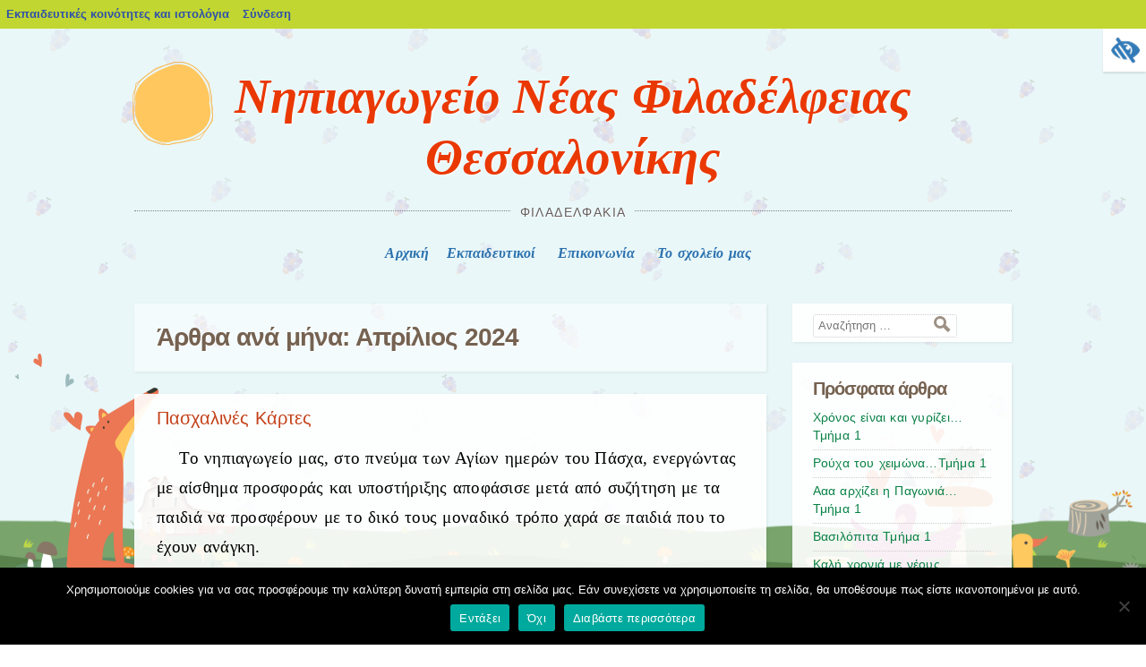

--- FILE ---
content_type: text/html; charset=UTF-8
request_url: https://blogs.sch.gr/nipnfil/2024/04/
body_size: 18091
content:
<!DOCTYPE html>
<html lang="el"  prefix="og: https://ogp.me/ns#">
<head>
<meta charset="UTF-8" />
<meta name="viewport" content="width=device-width, initial-scale=1">
<title>Απρίλιος | 2024 | Nηπιαγωγείο Νέας Φιλαδέλφειας Θεσσαλονίκης</title>
<link rel="profile" href="https://gmpg.org/xfn/11" />
<link rel="pingback" href="https://blogs.sch.gr/nipnfil/xmlrpc.php" />
	<!--[if lt IE 9]>
<![endif]-->
	<!--[if lte IE 9]>
<![endif]-->
	<!--[if lt IE 9]>
<!--[if lt IE 9]>
<script src="https://blogs.sch.gr/nipnfil/wp-content/themes/alepou/js/html5.js"></script>
<![endif]-->
	<!--[if lte IE 9]>
<link rel="stylesheet" href="https://blogs.sch.gr/nipnfil/wp-content/themes/alepou/ie.css">
<![endif]-->


<!--[if lte IE 9]>

<![endif]-->

<title>Απρίλιος 2024 &#8211; Nηπιαγωγείο Νέας Φιλαδέλφειας Θεσσαλονίκης</title>
<meta name='robots' content='max-image-preview:large' />
<link rel="alternate" type="application/rss+xml" title="Ροή RSS &raquo; Nηπιαγωγείο Νέας Φιλαδέλφειας Θεσσαλονίκης" href="https://blogs.sch.gr/nipnfil/feed/" />
<link rel="alternate" type="application/rss+xml" title="Ροή Σχολίων &raquo; Nηπιαγωγείο Νέας Φιλαδέλφειας Θεσσαλονίκης" href="https://blogs.sch.gr/nipnfil/comments/feed/" />
		<meta property="og:title" content="Nηπιαγωγείο Νέας Φιλαδέλφειας Θεσσαλονίκης" />
				<meta property="og:description" content="Φιλαδελφάκια" />
		<meta property="og:type" content="website"/>
			<meta property="og:url" content="https://blogs.sch.gr/nipnfil/2024/04/26/paschalines-kartes/" />
	<meta property="og:site_name" content="Nηπιαγωγείο Νέας Φιλαδέλφειας Θεσσαλονίκης" />
		<meta property="og:image" content="https://blogs.sch.gr/wp-content/themes/cinematix-child/screenshot.png" />
	<script>
window._wpemojiSettings = {"baseUrl":"https:\/\/s.w.org\/images\/core\/emoji\/14.0.0\/72x72\/","ext":".png","svgUrl":"https:\/\/s.w.org\/images\/core\/emoji\/14.0.0\/svg\/","svgExt":".svg","source":{"concatemoji":"https:\/\/blogs.sch.gr\/nipnfil\/wp-includes\/js\/wp-emoji-release.min.js"}};
/*! This file is auto-generated */
!function(e,a,t){var n,r,o,i=a.createElement("canvas"),p=i.getContext&&i.getContext("2d");function s(e,t){p.clearRect(0,0,i.width,i.height),p.fillText(e,0,0);e=i.toDataURL();return p.clearRect(0,0,i.width,i.height),p.fillText(t,0,0),e===i.toDataURL()}function c(e){var t=a.createElement("script");t.src=e,t.defer=t.type="text/javascript",a.getElementsByTagName("head")[0].appendChild(t)}for(o=Array("flag","emoji"),t.supports={everything:!0,everythingExceptFlag:!0},r=0;r<o.length;r++)t.supports[o[r]]=function(e){if(p&&p.fillText)switch(p.textBaseline="top",p.font="600 32px Arial",e){case"flag":return s("\ud83c\udff3\ufe0f\u200d\u26a7\ufe0f","\ud83c\udff3\ufe0f\u200b\u26a7\ufe0f")?!1:!s("\ud83c\uddfa\ud83c\uddf3","\ud83c\uddfa\u200b\ud83c\uddf3")&&!s("\ud83c\udff4\udb40\udc67\udb40\udc62\udb40\udc65\udb40\udc6e\udb40\udc67\udb40\udc7f","\ud83c\udff4\u200b\udb40\udc67\u200b\udb40\udc62\u200b\udb40\udc65\u200b\udb40\udc6e\u200b\udb40\udc67\u200b\udb40\udc7f");case"emoji":return!s("\ud83e\udef1\ud83c\udffb\u200d\ud83e\udef2\ud83c\udfff","\ud83e\udef1\ud83c\udffb\u200b\ud83e\udef2\ud83c\udfff")}return!1}(o[r]),t.supports.everything=t.supports.everything&&t.supports[o[r]],"flag"!==o[r]&&(t.supports.everythingExceptFlag=t.supports.everythingExceptFlag&&t.supports[o[r]]);t.supports.everythingExceptFlag=t.supports.everythingExceptFlag&&!t.supports.flag,t.DOMReady=!1,t.readyCallback=function(){t.DOMReady=!0},t.supports.everything||(n=function(){t.readyCallback()},a.addEventListener?(a.addEventListener("DOMContentLoaded",n,!1),e.addEventListener("load",n,!1)):(e.attachEvent("onload",n),a.attachEvent("onreadystatechange",function(){"complete"===a.readyState&&t.readyCallback()})),(e=t.source||{}).concatemoji?c(e.concatemoji):e.wpemoji&&e.twemoji&&(c(e.twemoji),c(e.wpemoji)))}(window,document,window._wpemojiSettings);
</script>
<style>
img.wp-smiley,
img.emoji {
	display: inline !important;
	border: none !important;
	box-shadow: none !important;
	height: 1em !important;
	width: 1em !important;
	margin: 0 0.07em !important;
	vertical-align: -0.1em !important;
	background: none !important;
	padding: 0 !important;
}
</style>
	<link rel='stylesheet' id='wp-quicklatex-format-css' href='https://blogs.sch.gr/nipnfil/wp-content/plugins/wp-quicklatex/css/quicklatex-format.css' media='all' />
<link rel='stylesheet' id='dashicons-css' href='https://blogs.sch.gr/nipnfil/wp-includes/css/dashicons.min.css' media='all' />
<link rel='stylesheet' id='admin-bar-css' href='https://blogs.sch.gr/nipnfil/wp-includes/css/admin-bar.min.css' media='all' />
<style id='admin-bar-inline-css'>

			@font-face {
				font-family: 'w3tc';
				src: url('https://blogs.sch.gr/nipnfil/wp-content/plugins/w3-total-cache/pub/fonts/w3tc.eot');
				src: url('https://blogs.sch.gr/nipnfil/wp-content/plugins/w3-total-cache/pub/fonts/w3tc.eot?#iefix') format('embedded-opentype'),
					url('https://blogs.sch.gr/nipnfil/wp-content/plugins/w3-total-cache/pub/fonts/w3tc.woff') format('woff'),
					url('https://blogs.sch.gr/nipnfil/wp-content/plugins/w3-total-cache/pub/fonts/w3tc.ttf') format('truetype'),
					url('https://blogs.sch.gr/nipnfil/wp-content/plugins/w3-total-cache/pub/fonts/w3tc.svg#w3tc') format('svg');
				font-weight: normal;
				font-style: normal;
				font-display: swap;
			}
			.w3tc-icon:before{
				content:'\0041'; top: 2px;
				font-family: 'w3tc';
			}
</style>
<link rel='stylesheet' id='wp-block-library-css' href='https://blogs.sch.gr/nipnfil/wp-includes/css/dist/block-library/style.min.css' media='all' />
<style id='wp-block-library-theme-inline-css'>
.wp-block-audio figcaption{color:#555;font-size:13px;text-align:center}.is-dark-theme .wp-block-audio figcaption{color:hsla(0,0%,100%,.65)}.wp-block-audio{margin:0 0 1em}.wp-block-code{border:1px solid #ccc;border-radius:4px;font-family:Menlo,Consolas,monaco,monospace;padding:.8em 1em}.wp-block-embed figcaption{color:#555;font-size:13px;text-align:center}.is-dark-theme .wp-block-embed figcaption{color:hsla(0,0%,100%,.65)}.wp-block-embed{margin:0 0 1em}.blocks-gallery-caption{color:#555;font-size:13px;text-align:center}.is-dark-theme .blocks-gallery-caption{color:hsla(0,0%,100%,.65)}.wp-block-image figcaption{color:#555;font-size:13px;text-align:center}.is-dark-theme .wp-block-image figcaption{color:hsla(0,0%,100%,.65)}.wp-block-image{margin:0 0 1em}.wp-block-pullquote{border-bottom:4px solid;border-top:4px solid;color:currentColor;margin-bottom:1.75em}.wp-block-pullquote cite,.wp-block-pullquote footer,.wp-block-pullquote__citation{color:currentColor;font-size:.8125em;font-style:normal;text-transform:uppercase}.wp-block-quote{border-left:.25em solid;margin:0 0 1.75em;padding-left:1em}.wp-block-quote cite,.wp-block-quote footer{color:currentColor;font-size:.8125em;font-style:normal;position:relative}.wp-block-quote.has-text-align-right{border-left:none;border-right:.25em solid;padding-left:0;padding-right:1em}.wp-block-quote.has-text-align-center{border:none;padding-left:0}.wp-block-quote.is-large,.wp-block-quote.is-style-large,.wp-block-quote.is-style-plain{border:none}.wp-block-search .wp-block-search__label{font-weight:700}.wp-block-search__button{border:1px solid #ccc;padding:.375em .625em}:where(.wp-block-group.has-background){padding:1.25em 2.375em}.wp-block-separator.has-css-opacity{opacity:.4}.wp-block-separator{border:none;border-bottom:2px solid;margin-left:auto;margin-right:auto}.wp-block-separator.has-alpha-channel-opacity{opacity:1}.wp-block-separator:not(.is-style-wide):not(.is-style-dots){width:100px}.wp-block-separator.has-background:not(.is-style-dots){border-bottom:none;height:1px}.wp-block-separator.has-background:not(.is-style-wide):not(.is-style-dots){height:2px}.wp-block-table{margin:0 0 1em}.wp-block-table td,.wp-block-table th{word-break:normal}.wp-block-table figcaption{color:#555;font-size:13px;text-align:center}.is-dark-theme .wp-block-table figcaption{color:hsla(0,0%,100%,.65)}.wp-block-video figcaption{color:#555;font-size:13px;text-align:center}.is-dark-theme .wp-block-video figcaption{color:hsla(0,0%,100%,.65)}.wp-block-video{margin:0 0 1em}.wp-block-template-part.has-background{margin-bottom:0;margin-top:0;padding:1.25em 2.375em}
</style>
<link rel='stylesheet' id='bp-login-form-block-css' href='https://blogs.sch.gr/nipnfil/wp-content/plugins/buddypress/bp-core/css/blocks/login-form.min.css' media='all' />
<link rel='stylesheet' id='bp-member-block-css' href='https://blogs.sch.gr/nipnfil/wp-content/plugins/buddypress/bp-members/css/blocks/member.min.css' media='all' />
<link rel='stylesheet' id='bp-members-block-css' href='https://blogs.sch.gr/nipnfil/wp-content/plugins/buddypress/bp-members/css/blocks/members.min.css' media='all' />
<link rel='stylesheet' id='bp-dynamic-members-block-css' href='https://blogs.sch.gr/nipnfil/wp-content/plugins/buddypress/bp-members/css/blocks/dynamic-members.min.css' media='all' />
<link rel='stylesheet' id='bp-latest-activities-block-css' href='https://blogs.sch.gr/nipnfil/wp-content/plugins/buddypress/bp-activity/css/blocks/latest-activities.min.css' media='all' />
<link rel='stylesheet' id='bp-recent-posts-block-css' href='https://blogs.sch.gr/nipnfil/wp-content/plugins/buddypress/bp-blogs/css/blocks/recent-posts.min.css' media='all' />
<link rel='stylesheet' id='bp-friends-block-css' href='https://blogs.sch.gr/nipnfil/wp-content/plugins/buddypress/bp-friends/css/blocks/friends.min.css' media='all' />
<link rel='stylesheet' id='bp-group-block-css' href='https://blogs.sch.gr/nipnfil/wp-content/plugins/buddypress/bp-groups/css/blocks/group.min.css' media='all' />
<link rel='stylesheet' id='bp-groups-block-css' href='https://blogs.sch.gr/nipnfil/wp-content/plugins/buddypress/bp-groups/css/blocks/groups.min.css' media='all' />
<link rel='stylesheet' id='bp-dynamic-groups-block-css' href='https://blogs.sch.gr/nipnfil/wp-content/plugins/buddypress/bp-groups/css/blocks/dynamic-groups.min.css' media='all' />
<link rel='stylesheet' id='bp-sitewide-notices-block-css' href='https://blogs.sch.gr/nipnfil/wp-content/plugins/buddypress/bp-messages/css/blocks/sitewide-notices.min.css' media='all' />
<link rel='stylesheet' id='classic-theme-styles-css' href='https://blogs.sch.gr/nipnfil/wp-includes/css/classic-themes.min.css' media='all' />
<style id='global-styles-inline-css'>
body{--wp--preset--color--black: #000000;--wp--preset--color--cyan-bluish-gray: #abb8c3;--wp--preset--color--white: #ffffff;--wp--preset--color--pale-pink: #f78da7;--wp--preset--color--vivid-red: #cf2e2e;--wp--preset--color--luminous-vivid-orange: #ff6900;--wp--preset--color--luminous-vivid-amber: #fcb900;--wp--preset--color--light-green-cyan: #7bdcb5;--wp--preset--color--vivid-green-cyan: #00d084;--wp--preset--color--pale-cyan-blue: #8ed1fc;--wp--preset--color--vivid-cyan-blue: #0693e3;--wp--preset--color--vivid-purple: #9b51e0;--wp--preset--gradient--vivid-cyan-blue-to-vivid-purple: linear-gradient(135deg,rgba(6,147,227,1) 0%,rgb(155,81,224) 100%);--wp--preset--gradient--light-green-cyan-to-vivid-green-cyan: linear-gradient(135deg,rgb(122,220,180) 0%,rgb(0,208,130) 100%);--wp--preset--gradient--luminous-vivid-amber-to-luminous-vivid-orange: linear-gradient(135deg,rgba(252,185,0,1) 0%,rgba(255,105,0,1) 100%);--wp--preset--gradient--luminous-vivid-orange-to-vivid-red: linear-gradient(135deg,rgba(255,105,0,1) 0%,rgb(207,46,46) 100%);--wp--preset--gradient--very-light-gray-to-cyan-bluish-gray: linear-gradient(135deg,rgb(238,238,238) 0%,rgb(169,184,195) 100%);--wp--preset--gradient--cool-to-warm-spectrum: linear-gradient(135deg,rgb(74,234,220) 0%,rgb(151,120,209) 20%,rgb(207,42,186) 40%,rgb(238,44,130) 60%,rgb(251,105,98) 80%,rgb(254,248,76) 100%);--wp--preset--gradient--blush-light-purple: linear-gradient(135deg,rgb(255,206,236) 0%,rgb(152,150,240) 100%);--wp--preset--gradient--blush-bordeaux: linear-gradient(135deg,rgb(254,205,165) 0%,rgb(254,45,45) 50%,rgb(107,0,62) 100%);--wp--preset--gradient--luminous-dusk: linear-gradient(135deg,rgb(255,203,112) 0%,rgb(199,81,192) 50%,rgb(65,88,208) 100%);--wp--preset--gradient--pale-ocean: linear-gradient(135deg,rgb(255,245,203) 0%,rgb(182,227,212) 50%,rgb(51,167,181) 100%);--wp--preset--gradient--electric-grass: linear-gradient(135deg,rgb(202,248,128) 0%,rgb(113,206,126) 100%);--wp--preset--gradient--midnight: linear-gradient(135deg,rgb(2,3,129) 0%,rgb(40,116,252) 100%);--wp--preset--duotone--dark-grayscale: url('#wp-duotone-dark-grayscale');--wp--preset--duotone--grayscale: url('#wp-duotone-grayscale');--wp--preset--duotone--purple-yellow: url('#wp-duotone-purple-yellow');--wp--preset--duotone--blue-red: url('#wp-duotone-blue-red');--wp--preset--duotone--midnight: url('#wp-duotone-midnight');--wp--preset--duotone--magenta-yellow: url('#wp-duotone-magenta-yellow');--wp--preset--duotone--purple-green: url('#wp-duotone-purple-green');--wp--preset--duotone--blue-orange: url('#wp-duotone-blue-orange');--wp--preset--font-size--small: 13px;--wp--preset--font-size--medium: 20px;--wp--preset--font-size--large: 36px;--wp--preset--font-size--x-large: 42px;--wp--preset--spacing--20: 0.44rem;--wp--preset--spacing--30: 0.67rem;--wp--preset--spacing--40: 1rem;--wp--preset--spacing--50: 1.5rem;--wp--preset--spacing--60: 2.25rem;--wp--preset--spacing--70: 3.38rem;--wp--preset--spacing--80: 5.06rem;--wp--preset--shadow--natural: 6px 6px 9px rgba(0, 0, 0, 0.2);--wp--preset--shadow--deep: 12px 12px 50px rgba(0, 0, 0, 0.4);--wp--preset--shadow--sharp: 6px 6px 0px rgba(0, 0, 0, 0.2);--wp--preset--shadow--outlined: 6px 6px 0px -3px rgba(255, 255, 255, 1), 6px 6px rgba(0, 0, 0, 1);--wp--preset--shadow--crisp: 6px 6px 0px rgba(0, 0, 0, 1);}:where(.is-layout-flex){gap: 0.5em;}body .is-layout-flow > .alignleft{float: left;margin-inline-start: 0;margin-inline-end: 2em;}body .is-layout-flow > .alignright{float: right;margin-inline-start: 2em;margin-inline-end: 0;}body .is-layout-flow > .aligncenter{margin-left: auto !important;margin-right: auto !important;}body .is-layout-constrained > .alignleft{float: left;margin-inline-start: 0;margin-inline-end: 2em;}body .is-layout-constrained > .alignright{float: right;margin-inline-start: 2em;margin-inline-end: 0;}body .is-layout-constrained > .aligncenter{margin-left: auto !important;margin-right: auto !important;}body .is-layout-constrained > :where(:not(.alignleft):not(.alignright):not(.alignfull)){max-width: var(--wp--style--global--content-size);margin-left: auto !important;margin-right: auto !important;}body .is-layout-constrained > .alignwide{max-width: var(--wp--style--global--wide-size);}body .is-layout-flex{display: flex;}body .is-layout-flex{flex-wrap: wrap;align-items: center;}body .is-layout-flex > *{margin: 0;}:where(.wp-block-columns.is-layout-flex){gap: 2em;}.has-black-color{color: var(--wp--preset--color--black) !important;}.has-cyan-bluish-gray-color{color: var(--wp--preset--color--cyan-bluish-gray) !important;}.has-white-color{color: var(--wp--preset--color--white) !important;}.has-pale-pink-color{color: var(--wp--preset--color--pale-pink) !important;}.has-vivid-red-color{color: var(--wp--preset--color--vivid-red) !important;}.has-luminous-vivid-orange-color{color: var(--wp--preset--color--luminous-vivid-orange) !important;}.has-luminous-vivid-amber-color{color: var(--wp--preset--color--luminous-vivid-amber) !important;}.has-light-green-cyan-color{color: var(--wp--preset--color--light-green-cyan) !important;}.has-vivid-green-cyan-color{color: var(--wp--preset--color--vivid-green-cyan) !important;}.has-pale-cyan-blue-color{color: var(--wp--preset--color--pale-cyan-blue) !important;}.has-vivid-cyan-blue-color{color: var(--wp--preset--color--vivid-cyan-blue) !important;}.has-vivid-purple-color{color: var(--wp--preset--color--vivid-purple) !important;}.has-black-background-color{background-color: var(--wp--preset--color--black) !important;}.has-cyan-bluish-gray-background-color{background-color: var(--wp--preset--color--cyan-bluish-gray) !important;}.has-white-background-color{background-color: var(--wp--preset--color--white) !important;}.has-pale-pink-background-color{background-color: var(--wp--preset--color--pale-pink) !important;}.has-vivid-red-background-color{background-color: var(--wp--preset--color--vivid-red) !important;}.has-luminous-vivid-orange-background-color{background-color: var(--wp--preset--color--luminous-vivid-orange) !important;}.has-luminous-vivid-amber-background-color{background-color: var(--wp--preset--color--luminous-vivid-amber) !important;}.has-light-green-cyan-background-color{background-color: var(--wp--preset--color--light-green-cyan) !important;}.has-vivid-green-cyan-background-color{background-color: var(--wp--preset--color--vivid-green-cyan) !important;}.has-pale-cyan-blue-background-color{background-color: var(--wp--preset--color--pale-cyan-blue) !important;}.has-vivid-cyan-blue-background-color{background-color: var(--wp--preset--color--vivid-cyan-blue) !important;}.has-vivid-purple-background-color{background-color: var(--wp--preset--color--vivid-purple) !important;}.has-black-border-color{border-color: var(--wp--preset--color--black) !important;}.has-cyan-bluish-gray-border-color{border-color: var(--wp--preset--color--cyan-bluish-gray) !important;}.has-white-border-color{border-color: var(--wp--preset--color--white) !important;}.has-pale-pink-border-color{border-color: var(--wp--preset--color--pale-pink) !important;}.has-vivid-red-border-color{border-color: var(--wp--preset--color--vivid-red) !important;}.has-luminous-vivid-orange-border-color{border-color: var(--wp--preset--color--luminous-vivid-orange) !important;}.has-luminous-vivid-amber-border-color{border-color: var(--wp--preset--color--luminous-vivid-amber) !important;}.has-light-green-cyan-border-color{border-color: var(--wp--preset--color--light-green-cyan) !important;}.has-vivid-green-cyan-border-color{border-color: var(--wp--preset--color--vivid-green-cyan) !important;}.has-pale-cyan-blue-border-color{border-color: var(--wp--preset--color--pale-cyan-blue) !important;}.has-vivid-cyan-blue-border-color{border-color: var(--wp--preset--color--vivid-cyan-blue) !important;}.has-vivid-purple-border-color{border-color: var(--wp--preset--color--vivid-purple) !important;}.has-vivid-cyan-blue-to-vivid-purple-gradient-background{background: var(--wp--preset--gradient--vivid-cyan-blue-to-vivid-purple) !important;}.has-light-green-cyan-to-vivid-green-cyan-gradient-background{background: var(--wp--preset--gradient--light-green-cyan-to-vivid-green-cyan) !important;}.has-luminous-vivid-amber-to-luminous-vivid-orange-gradient-background{background: var(--wp--preset--gradient--luminous-vivid-amber-to-luminous-vivid-orange) !important;}.has-luminous-vivid-orange-to-vivid-red-gradient-background{background: var(--wp--preset--gradient--luminous-vivid-orange-to-vivid-red) !important;}.has-very-light-gray-to-cyan-bluish-gray-gradient-background{background: var(--wp--preset--gradient--very-light-gray-to-cyan-bluish-gray) !important;}.has-cool-to-warm-spectrum-gradient-background{background: var(--wp--preset--gradient--cool-to-warm-spectrum) !important;}.has-blush-light-purple-gradient-background{background: var(--wp--preset--gradient--blush-light-purple) !important;}.has-blush-bordeaux-gradient-background{background: var(--wp--preset--gradient--blush-bordeaux) !important;}.has-luminous-dusk-gradient-background{background: var(--wp--preset--gradient--luminous-dusk) !important;}.has-pale-ocean-gradient-background{background: var(--wp--preset--gradient--pale-ocean) !important;}.has-electric-grass-gradient-background{background: var(--wp--preset--gradient--electric-grass) !important;}.has-midnight-gradient-background{background: var(--wp--preset--gradient--midnight) !important;}.has-small-font-size{font-size: var(--wp--preset--font-size--small) !important;}.has-medium-font-size{font-size: var(--wp--preset--font-size--medium) !important;}.has-large-font-size{font-size: var(--wp--preset--font-size--large) !important;}.has-x-large-font-size{font-size: var(--wp--preset--font-size--x-large) !important;}
.wp-block-navigation a:where(:not(.wp-element-button)){color: inherit;}
:where(.wp-block-columns.is-layout-flex){gap: 2em;}
.wp-block-pullquote{font-size: 1.5em;line-height: 1.6;}
</style>
<link rel='stylesheet' id='fonts_for_icons-css' href='https://blogs.sch.gr/nipnfil/wp-content/themes/cinematix-child/css/fonts.css' media='all' />
<link rel='stylesheet' id='my-admin-bar-style-css' href='https://blogs.sch.gr/nipnfil/wp-content/themes/cinematix-child/css/my-admin-bar.css' media='all' />
<link rel='stylesheet' id='bp-admin-bar-css' href='https://blogs.sch.gr/nipnfil/wp-content/plugins/buddypress/bp-core/css/admin-bar.min.css' media='all' />
<link rel='stylesheet' id='bp-legacy-css-css' href='https://blogs.sch.gr/nipnfil/wp-content/plugins/buddypress/bp-templates/bp-legacy/css/buddypress.min.css' media='screen' />
<link rel='stylesheet' id='cookie-notice-front-css' href='https://blogs.sch.gr/nipnfil/wp-content/plugins/cookie-notice/css/front.min.css' media='all' />
<link rel='stylesheet' id='gb_responsive_menu_style-css' href='https://blogs.sch.gr/nipnfil/wp-content/plugins/gb_responsive_menu/css/style.css' media='all' />
<link rel='stylesheet' id='rt-wpp-plugin-style-css' href='https://blogs.sch.gr/nipnfil/wp-content/plugins/rt-prettyphoto/css/prettyPhoto.css' media='all' />
<link rel='stylesheet' id='wpah-front-styles-css' href='https://blogs.sch.gr/nipnfil/wp-content/plugins/wp-accessibility-helper/assets/css/wp-accessibility-helper.min.css' media='all' />
<link rel='stylesheet' id='bbw-style-css' href='https://blogs.sch.gr/nipnfil/wp-content/plugins/LS-buddybar-widget/buddybar-style.css' media='all' />
<link rel='stylesheet' id='category-sticky-post-css' href='https://blogs.sch.gr/nipnfil/wp-content/plugins/category-sticky-post/css/plugin.css' media='all' />
<link rel='stylesheet' id='style-css' href='https://blogs.sch.gr/nipnfil/wp-content/themes/alepou/style.css' media='all' />
<link rel='stylesheet' id='volumeSliderStyling-css' href='https://blogs.sch.gr/nipnfil/wp-content/plugins/ersradio-widget/widgetStyling.css' media='all' />
<link rel='stylesheet' id='reset-css' href='https://blogs.sch.gr/nipnfil/wp-content/themes/alepou/ie.css' media='all' />
<link rel='stylesheet' id='ics-calendar-css' href='https://blogs.sch.gr/nipnfil/wp-content/plugins/ics-calendar/assets/style.min.css' media='all' />
<script>
if (document.location.protocol !== "https:") {
	document.location = document.URL.replace(/^http:/i, "https:");
}
</script>
	<script src='https://blogs.sch.gr/nipnfil/wp-includes/js/jquery/jquery.min.js' id='jquery-core-js'></script>
<script src='https://blogs.sch.gr/nipnfil/wp-includes/js/jquery/jquery-migrate.min.js' id='jquery-migrate-js'></script>
<script src='https://blogs.sch.gr/nipnfil/wp-content/plugins/buddypress/bp-core/js/confirm.min.js' id='bp-confirm-js'></script>
<script src='https://blogs.sch.gr/nipnfil/wp-content/plugins/buddypress/bp-core/js/widget-members.min.js' id='bp-widget-members-js'></script>
<script src='https://blogs.sch.gr/nipnfil/wp-content/plugins/buddypress/bp-core/js/jquery-query.min.js' id='bp-jquery-query-js'></script>
<script src='https://blogs.sch.gr/nipnfil/wp-content/plugins/buddypress/bp-core/js/vendor/jquery-cookie.min.js' id='bp-jquery-cookie-js'></script>
<script src='https://blogs.sch.gr/nipnfil/wp-content/plugins/buddypress/bp-core/js/vendor/jquery-scroll-to.min.js' id='bp-jquery-scroll-to-js'></script>
<script id='bp-legacy-js-js-extra'>
var BP_DTheme = {"accepted":"\u0391\u03c0\u03bf\u03b4\u03b5\u03ba\u03c4\u03cc","close":"\u039a\u03bb\u03b5\u03af\u03c3\u03b9\u03bc\u03bf","comments":"\u03c3\u03c7\u03cc\u03bb\u03b9\u03b1","leave_group_confirm":"\u0395\u03af\u03c3\u03c4\u03b5 \u03c3\u03af\u03b3\u03bf\u03c5\u03c1\u03bf\u03c2 \u03cc\u03c4\u03b9 \u03b8\u03ad\u03bb\u03b5\u03c4\u03b5 \u03bd\u03b1 \u03b1\u03c0\u03bf\u03c7\u03c9\u03c1\u03ae\u03c3\u03b5\u03c4\u03b5 \u03b1\u03c0\u03cc \u03c4\u03b7\u03bd \u03bf\u03bc\u03ac\u03b4\u03b1;","mark_as_fav":"\u0391\u03b3\u03b1\u03c0\u03b7\u03bc\u03ad\u03bd\u03bf","my_favs":"\u03a4\u03b1 \u0391\u03b3\u03b1\u03c0\u03b7\u03bc\u03ad\u03bd\u03b1 \u03bc\u03bf\u03c5","rejected":"\u0391\u03c0\u03bf\u03c1\u03c1\u03af\u03c6\u03b8\u03b7\u03ba\u03b5","remove_fav":"\u0391\u03c6\u03b1\u03af\u03c1\u03b5\u03c3\u03b7 \u0391\u03b3\u03b1\u03c0\u03b7\u03bc\u03ad\u03bd\u03bf\u03c5","show_all":"\u0395\u03bc\u03c6\u03ac\u03bd\u03b9\u03c3\u03b7 \u03cc\u03bb\u03c9\u03bd","show_all_comments":"\u03a0\u03c1\u03cc\u03b2\u03b1\u03bb\u03b5 \u03cc\u03bb\u03b1 \u03c4\u03b1 \u03c3\u03c7\u03cc\u03bb\u03b9\u03b1 \u03b3\u03b9\u03b1 \u03b1\u03c5\u03c4\u03cc \u03c4\u03bf \u03b8\u03ad\u03bc\u03b1","show_x_comments":"\u03a0\u03c1\u03bf\u03b2\u03bf\u03bb\u03ae \u03cc\u03bb\u03c9\u03bd \u03c4\u03c9\u03bd \u03c3\u03c7\u03bf\u03bb\u03af\u03c9\u03bd (%d)","unsaved_changes":"\u03a4\u03bf \u03c0\u03c1\u03bf\u03c6\u03af\u03bb \u03c3\u03b1\u03c2 \u03ad\u03c7\u03b5\u03b9 \u03bc\u03b7 \u03b1\u03c0\u03bf\u03b8\u03b7\u03ba\u03b5\u03c5\u03bc\u03ad\u03bd\u03b5\u03c2 \u03b1\u03bb\u03bb\u03b1\u03b3\u03ad\u03c2. \u0391\u03bd \u03c6\u03cd\u03b3\u03b5\u03c4\u03b5 \u03b1\u03c0\u03cc \u03c4\u03b7\u03bd \u03c3\u03b5\u03bb\u03af\u03b4\u03b1, \u03bf\u03b9 \u03b1\u03bb\u03bb\u03b1\u03b3\u03ad\u03c2 \u03b8\u03b1 \u03c7\u03b1\u03b8\u03bf\u03cd\u03bd.","view":"\u03a0\u03c1\u03bf\u03b2\u03bf\u03bb\u03ae","store_filter_settings":""};
</script>
<script src='https://blogs.sch.gr/nipnfil/wp-content/plugins/buddypress/bp-templates/bp-legacy/js/buddypress.min.js' id='bp-legacy-js-js'></script>
<script id='cookie-notice-front-js-before'>
var cnArgs = {"ajaxUrl":"https:\/\/blogs.sch.gr\/nipnfil\/wp-admin\/admin-ajax.php","nonce":"e8966ff979","hideEffect":"fade","position":"bottom","onScroll":false,"onScrollOffset":100,"onClick":false,"cookieName":"cookie_notice_accepted","cookieTime":2592000,"cookieTimeRejected":2592000,"globalCookie":false,"redirection":false,"cache":true,"revokeCookies":false,"revokeCookiesOpt":"automatic"};
</script>
<script src='https://blogs.sch.gr/nipnfil/wp-content/plugins/cookie-notice/js/front.min.js' id='cookie-notice-front-js'></script>
<script src='https://blogs.sch.gr/nipnfil/wp-content/plugins/gb_responsive_menu/js/gb_responsive_menu.js' id='gb_responsive_menu_js-js'></script>
<script src='https://blogs.sch.gr/nipnfil/wp-content/plugins/rt-prettyphoto/js/jquery.prettyPhoto.js' id='rt-wpp-plugin-active-js'></script>
<script src='https://blogs.sch.gr/nipnfil/wp-content/plugins/rt-prettyphoto/js/wpp-active.js' id='rt-wpp-plugin-script-active-js'></script>
<script src='https://blogs.sch.gr/nipnfil/wp-content/themes/alepou/js/html5.js' id='html5-js'></script>
<script src='https://blogs.sch.gr/nipnfil/wp-content/plugins/wp-quicklatex/js/wp-quicklatex-frontend.js' id='wp-quicklatex-frontend-js'></script>
<meta property="fb:app_id" content="966242223397117" />
<style>.pp_download{ background: #ccc;  border-radius: 3px;   height: 25px;   padding: 4px;}</style>

<script>
jQuery(document).ready(function() {
   jQuery("a[rel^='prettyPhoto']").prettyPhoto({
   changepicturecallback: function(){
       jQuery(".pp_social").append("<span class='pp_download_place'></span>");
        $getit= settings.image_markup.replace(/{path}/g,pp_images[set_position]);
      jQuery(".pp_pic_holder").find('.pp_details .pp_download_place').html('<a class="pp_download" href="'+pp_images[set_position]+'" download>Download</a>');
        }
    });
});
</script><style>#wp-admin-bar-wp-logo{  }
	
	div#community-profile-page li.bp-blogs-profile-stats:before {content:" "!important;}
	div#community-profile-page li.bp-blogs-profile-stats {background: url("/wp-content/favicon.ico") no-repeat; padding-left:16px}
   
	#wpadminbar #wp-admin-bar-wp-logo > .ab-item .ab-icon:before {content:" "!important;}
	#wpadminbar .quicklinks li .blavatar:before {content:" "!important;}
   /*#wp-admin-bar-wp-logo>.ab-item .ab-icon  { background: url("/wp-content/favicon.ico") no-repeat;}
      #wpadminbar .quicklinks li div.blavatar { background: url("/wp-content/favicon.ico") no-repeat;}*/
/*                img.blavatar { display: none;}*/
                </style>
	<script>var ajaxurl = 'https://blogs.sch.gr/nipnfil/wp-admin/admin-ajax.php';</script>

<style>
/* Begin Royal PrettyPhoto Styles*/

div.ppt{ display: none;}
		/* End Royal PrettyPhoto Styles*/
</style>
		<script>var BPAPRConfig={"root_url":"https:\/\/blogs.sch.gr\/nipnfil\/wp-content\/plugins\/bp-activity-plus-reloaded","temp_img_url":"https:\/\/blogs.sch.gr\/nipnfil\/files\/bpfb\/tmp\/","base_img_url":"https:\/\/blogs.sch.gr\/nipnfil\/files\/bpfb\/","theme":"default","alignment":"left","allowed_items":["photos","videos","links"]};</script><style>.recentcomments a{display:inline !important;padding:0 !important;margin:0 !important;}</style>		<style>
					.site-title a {
			background-image: none;
			-webkit-text-fill-color: #ea3802 !important;
			color: #ea3802 !important;
			}
		</style>
		<style media="print">#wpadminbar { display:none; }</style>
	<style media="screen">
	html { margin-top: 32px !important; }
	@media screen and ( max-width: 782px ) {
		html { margin-top: 46px !important; }
	}
</style>
	</head>

<body class="bp-legacy archive date admin-bar no-customize-support wp-embed-responsive el cookies-not-set chrome osx wp-accessibility-helper wah_fstype_script accessibility-location-right active-sidebar no-js">
		<div id="wpadminbar" class="nojq nojs">
						<div class="quicklinks" id="wp-toolbar" role="navigation" aria-label="Γραμμή εργαλείων">
				<ul id='wp-admin-bar-root-default' class="ab-top-menu"><li id='wp-admin-bar-blogssch'><a class='ab-item' href='https://blogs.sch.gr'>Εκπαιδευτικές κοινότητες και ιστολόγια</a></li><li id='wp-admin-bar-blogsschmobile'><a class='ab-item' href='https://blogs.sch.gr' title='Αρχική'><span class="ab-icon dashicons-admin-home"></span></a></li><li id='wp-admin-bar-bp-login'><a class='ab-item' href='https://blogs.sch.gr/nipnfil/wp-login.php?redirect_to=https%3A%2F%2Fblogs.sch.gr%2Fnipnfil%2F2024%2F04%2F'>Σύνδεση</a></li></ul>			</div>
					</div>

		<svg xmlns="http://www.w3.org/2000/svg" viewBox="0 0 0 0" width="0" height="0" focusable="false" role="none" style="visibility: hidden; position: absolute; left: -9999px; overflow: hidden;" ><defs><filter id="wp-duotone-dark-grayscale"><feColorMatrix color-interpolation-filters="sRGB" type="matrix" values=" .299 .587 .114 0 0 .299 .587 .114 0 0 .299 .587 .114 0 0 .299 .587 .114 0 0 " /><feComponentTransfer color-interpolation-filters="sRGB" ><feFuncR type="table" tableValues="0 0.49803921568627" /><feFuncG type="table" tableValues="0 0.49803921568627" /><feFuncB type="table" tableValues="0 0.49803921568627" /><feFuncA type="table" tableValues="1 1" /></feComponentTransfer><feComposite in2="SourceGraphic" operator="in" /></filter></defs></svg><svg xmlns="http://www.w3.org/2000/svg" viewBox="0 0 0 0" width="0" height="0" focusable="false" role="none" style="visibility: hidden; position: absolute; left: -9999px; overflow: hidden;" ><defs><filter id="wp-duotone-grayscale"><feColorMatrix color-interpolation-filters="sRGB" type="matrix" values=" .299 .587 .114 0 0 .299 .587 .114 0 0 .299 .587 .114 0 0 .299 .587 .114 0 0 " /><feComponentTransfer color-interpolation-filters="sRGB" ><feFuncR type="table" tableValues="0 1" /><feFuncG type="table" tableValues="0 1" /><feFuncB type="table" tableValues="0 1" /><feFuncA type="table" tableValues="1 1" /></feComponentTransfer><feComposite in2="SourceGraphic" operator="in" /></filter></defs></svg><svg xmlns="http://www.w3.org/2000/svg" viewBox="0 0 0 0" width="0" height="0" focusable="false" role="none" style="visibility: hidden; position: absolute; left: -9999px; overflow: hidden;" ><defs><filter id="wp-duotone-purple-yellow"><feColorMatrix color-interpolation-filters="sRGB" type="matrix" values=" .299 .587 .114 0 0 .299 .587 .114 0 0 .299 .587 .114 0 0 .299 .587 .114 0 0 " /><feComponentTransfer color-interpolation-filters="sRGB" ><feFuncR type="table" tableValues="0.54901960784314 0.98823529411765" /><feFuncG type="table" tableValues="0 1" /><feFuncB type="table" tableValues="0.71764705882353 0.25490196078431" /><feFuncA type="table" tableValues="1 1" /></feComponentTransfer><feComposite in2="SourceGraphic" operator="in" /></filter></defs></svg><svg xmlns="http://www.w3.org/2000/svg" viewBox="0 0 0 0" width="0" height="0" focusable="false" role="none" style="visibility: hidden; position: absolute; left: -9999px; overflow: hidden;" ><defs><filter id="wp-duotone-blue-red"><feColorMatrix color-interpolation-filters="sRGB" type="matrix" values=" .299 .587 .114 0 0 .299 .587 .114 0 0 .299 .587 .114 0 0 .299 .587 .114 0 0 " /><feComponentTransfer color-interpolation-filters="sRGB" ><feFuncR type="table" tableValues="0 1" /><feFuncG type="table" tableValues="0 0.27843137254902" /><feFuncB type="table" tableValues="0.5921568627451 0.27843137254902" /><feFuncA type="table" tableValues="1 1" /></feComponentTransfer><feComposite in2="SourceGraphic" operator="in" /></filter></defs></svg><svg xmlns="http://www.w3.org/2000/svg" viewBox="0 0 0 0" width="0" height="0" focusable="false" role="none" style="visibility: hidden; position: absolute; left: -9999px; overflow: hidden;" ><defs><filter id="wp-duotone-midnight"><feColorMatrix color-interpolation-filters="sRGB" type="matrix" values=" .299 .587 .114 0 0 .299 .587 .114 0 0 .299 .587 .114 0 0 .299 .587 .114 0 0 " /><feComponentTransfer color-interpolation-filters="sRGB" ><feFuncR type="table" tableValues="0 0" /><feFuncG type="table" tableValues="0 0.64705882352941" /><feFuncB type="table" tableValues="0 1" /><feFuncA type="table" tableValues="1 1" /></feComponentTransfer><feComposite in2="SourceGraphic" operator="in" /></filter></defs></svg><svg xmlns="http://www.w3.org/2000/svg" viewBox="0 0 0 0" width="0" height="0" focusable="false" role="none" style="visibility: hidden; position: absolute; left: -9999px; overflow: hidden;" ><defs><filter id="wp-duotone-magenta-yellow"><feColorMatrix color-interpolation-filters="sRGB" type="matrix" values=" .299 .587 .114 0 0 .299 .587 .114 0 0 .299 .587 .114 0 0 .299 .587 .114 0 0 " /><feComponentTransfer color-interpolation-filters="sRGB" ><feFuncR type="table" tableValues="0.78039215686275 1" /><feFuncG type="table" tableValues="0 0.94901960784314" /><feFuncB type="table" tableValues="0.35294117647059 0.47058823529412" /><feFuncA type="table" tableValues="1 1" /></feComponentTransfer><feComposite in2="SourceGraphic" operator="in" /></filter></defs></svg><svg xmlns="http://www.w3.org/2000/svg" viewBox="0 0 0 0" width="0" height="0" focusable="false" role="none" style="visibility: hidden; position: absolute; left: -9999px; overflow: hidden;" ><defs><filter id="wp-duotone-purple-green"><feColorMatrix color-interpolation-filters="sRGB" type="matrix" values=" .299 .587 .114 0 0 .299 .587 .114 0 0 .299 .587 .114 0 0 .299 .587 .114 0 0 " /><feComponentTransfer color-interpolation-filters="sRGB" ><feFuncR type="table" tableValues="0.65098039215686 0.40392156862745" /><feFuncG type="table" tableValues="0 1" /><feFuncB type="table" tableValues="0.44705882352941 0.4" /><feFuncA type="table" tableValues="1 1" /></feComponentTransfer><feComposite in2="SourceGraphic" operator="in" /></filter></defs></svg><svg xmlns="http://www.w3.org/2000/svg" viewBox="0 0 0 0" width="0" height="0" focusable="false" role="none" style="visibility: hidden; position: absolute; left: -9999px; overflow: hidden;" ><defs><filter id="wp-duotone-blue-orange"><feColorMatrix color-interpolation-filters="sRGB" type="matrix" values=" .299 .587 .114 0 0 .299 .587 .114 0 0 .299 .587 .114 0 0 .299 .587 .114 0 0 " /><feComponentTransfer color-interpolation-filters="sRGB" ><feFuncR type="table" tableValues="0.098039215686275 1" /><feFuncG type="table" tableValues="0 0.66274509803922" /><feFuncB type="table" tableValues="0.84705882352941 0.41960784313725" /><feFuncA type="table" tableValues="1 1" /></feComponentTransfer><feComposite in2="SourceGraphic" operator="in" /></filter></defs></svg>	<div id="page" class="hfeed site">
	<div id="grapes-1"></div>
	<div id="grapes-2"></div>

		<header id="masthead" class="site-header">
		<!--<hgroup>-->
						<h1 class="site-title" data-text="Nηπιαγωγείο Νέας Φιλαδέλφειας Θεσσαλονίκης"><a href="https://blogs.sch.gr/nipnfil/" title="Nηπιαγωγείο Νέας Φιλαδέλφειας Θεσσαλονίκης" rel="home">Nηπιαγωγείο Νέας Φιλαδέλφειας Θεσσαλονίκης</a></h1>
			<div class="line-through">
			<h2 class="site-description">Φιλαδελφάκια</h2>			</div>
		<!--</hgroup>-->

		<nav class="site-navigation main-navigation">
			<h2 class="assistive-text">Μενού</h2>
			<div class="assistive-text skip-link"><a href="#content" title="Μετάβαση στο περιεχόμενο">Μετάβαση στο περιεχόμενο</a></div>

			<div class="menu"><ul>
<li ><a href="https://blogs.sch.gr/nipnfil/">Αρχική</a></li><li class="page_item page-item-16412"><a href="https://blogs.sch.gr/nipnfil/ekpaideytikoi/">Εκπαιδευτικοί</a></li>
<li class="page_item page-item-2"><a href="https://blogs.sch.gr/nipnfil/sample-page/">Επικοινωνία</a></li>
<li class="page_item page-item-16416"><a href="https://blogs.sch.gr/nipnfil/to-scholeio-mas/">Το σχολείο μας</a></li>
</ul></div>
		</nav><!-- .site-navigation .main-navigation -->
	</header><!-- #masthead .site-header -->

	<div id="main" class="site-main">
		<section id="primary" class="content-area">
			<div id="content" class="site-content" role="main">

							<header class="page-header">
					<h1 class="page-title">
						Άρθρα ανά μήνα: <span>Απρίλιος 2024</span>					</h1>
									</header><!-- .page-header -->

																		<article id="post-14702" class="post-14702 post type-post status-publish format-standard hentry category-royntolf-to-elafaki">
	<header class="entry-header">
		 <h2 class="entry-title"><a href="https://blogs.sch.gr/nipnfil/2024/04/26/paschalines-kartes/">Πασχαλινές Κάρτες</a></h2>				
	</header><!-- .entry-header -->

			<div class="entry-summary">
		<div class="alignleft">
			</div>				 
		<p><span style="font-size: 14pt;font-family: symbol">Το νηπιαγωγείο μας, στο πνεύμα των Αγίων ημερών του Πάσχα, ενεργώντας με αίσθημα προσφοράς και υποστήριξης αποφάσισε μετά από συζήτηση με τα παιδιά να προσφέρουν με το δικό τους μοναδικό τρόπο χαρά σε παιδιά που το έχουν ανάγκη. </span></p>
<p><span style="font-size: 14pt;font-family: symbol">Με τα παιδιά συζητήσαμε για το πόσο τυχεροί είμαστε που τις γιορτές θα τις περάσουμε παρέα με την οικογένεια μας σε αντίθεση με άλλα παιδάκια που για διάφορους λόγους αυτές τις ευλογημένες ημέρες του Πάσχα θα τις περάσουν μακριά από το σπίτι τους. Οπότε, αποφασίσαμε να φτιάξουμε πασχαλινές κάρτες, να τις διακοσμήσουμε και να τις γεμίσουμε με ευχές αγάπης, μία κάρτα για κάθε παιδί που νοσηλεύεται στο ΑΧΕΠΑ Νοσοκομείο. </span></p>
<p><span style="font-size: 14pt;font-family: symbol">Ως εκπαιδευτικοί ελπίζουμε η αγάπη και η ενσυναίσθηση που έδειξαν τα παιδιά να τους συντροφεύει συνέχεια ακολουθώντας το δρόμο της συνεισφοράς και της αλληλεγγύης προς τον συνάνθρωπο. </span></p>
<p>&nbsp;</p>
<p><a href="https://blogs.sch.gr/nipnfil/files/2024/04/IMG-53620a7f23ca3d6abb9e7990b3ad515b-V.jpg" rel="prettyPhoto[14702]"><img decoding="async" class="wp-image-14703 aligncenter" src="https://blogs.sch.gr/nipnfil/files/2024/04/IMG-53620a7f23ca3d6abb9e7990b3ad515b-V-300x139.jpg" alt="IMG 53620a7f23ca3d6abb9e7990b3ad515b V" width="434" height="201" srcset="https://blogs.sch.gr/nipnfil/files/2024/04/IMG-53620a7f23ca3d6abb9e7990b3ad515b-V-300x139.jpg 300w, https://blogs.sch.gr/nipnfil/files/2024/04/IMG-53620a7f23ca3d6abb9e7990b3ad515b-V-1024x473.jpg 1024w, https://blogs.sch.gr/nipnfil/files/2024/04/IMG-53620a7f23ca3d6abb9e7990b3ad515b-V-768x355.jpg 768w, https://blogs.sch.gr/nipnfil/files/2024/04/IMG-53620a7f23ca3d6abb9e7990b3ad515b-V-1536x709.jpg 1536w, https://blogs.sch.gr/nipnfil/files/2024/04/IMG-53620a7f23ca3d6abb9e7990b3ad515b-V.jpg 1600w" sizes="(max-width: 434px) 100vw, 434px" /></a>                         <a href="https://blogs.sch.gr/nipnfil/files/2024/04/IMG-fc475029c1e8725f229af8075721283d-V.jpg" rel="prettyPhoto[14702]"><img decoding="async" loading="lazy" class="wp-image-14704 aligncenter" src="https://blogs.sch.gr/nipnfil/files/2024/04/IMG-fc475029c1e8725f229af8075721283d-V-300x219.jpg" alt="IMG fc475029c1e8725f229af8075721283d V" width="390" height="285" srcset="https://blogs.sch.gr/nipnfil/files/2024/04/IMG-fc475029c1e8725f229af8075721283d-V-300x219.jpg 300w, https://blogs.sch.gr/nipnfil/files/2024/04/IMG-fc475029c1e8725f229af8075721283d-V-1024x747.jpg 1024w, https://blogs.sch.gr/nipnfil/files/2024/04/IMG-fc475029c1e8725f229af8075721283d-V-768x560.jpg 768w, https://blogs.sch.gr/nipnfil/files/2024/04/IMG-fc475029c1e8725f229af8075721283d-V-1536x1120.jpg 1536w, https://blogs.sch.gr/nipnfil/files/2024/04/IMG-fc475029c1e8725f229af8075721283d-V.jpg 1600w" sizes="(max-width: 390px) 100vw, 390px" /></a></p>
						</div><!-- .entry-content -->
		<footer class="entry-meta">
					Δημοσιεύθηκε στις <a href="https://blogs.sch.gr/nipnfil/2024/04/26/paschalines-kartes/" title="09:17" rel="bookmark"><time class="entry-date" datetime="2024-04-26T09:17:37+03:00" pubdate>26 Απριλίου 2024</time></a><span class="byline"> από τον/την <span class="author vcard"><a class="url fn n" href="https://blogs.sch.gr/nipnfil/author/nipnfil/" title="Προβολή άρθρων της/του ΝΗΠΙΑΓΩΓΕΙΟ ΝΕΑΣ ΦΙΛΑΔΕΛΦΕΙΑΣ" rel="author">ΝΗΠΙΑΓΩΓΕΙΟ ΝΕΑΣ ΦΙΛΑΔΕΛΦΕΙΑΣ</a></span></span>							</footer><!-- .entry-meta -->
</article><!-- #post-14702 -->
															</div><!-- #content .site-content -->
		</section><!-- #primary .content-area -->

<div id="secondary" class="widget-area" role="complementary">
		<aside id="search-2" class="widget widget_search">	<form method="get" id="searchform" action="https://blogs.sch.gr/nipnfil/" role="search">
		<label for="s" class="assistive-text">Αναζήτηση</label>
		<input type="text" class="field" name="s" value="" id="s" placeholder="Αναζήτηση …" />
		<div class="search-icon">
			<input type="submit" class="submit" name="submit" id="searchsubmit" value="Αναζήτηση" />
		</div>
	</form>
</aside>
		<aside id="recent-posts-2" class="widget widget_recent_entries">
		<h2 class="widget-title">Πρόσφατα άρθρα</h2>
		<ul>
											<li>
					<a href="https://blogs.sch.gr/nipnfil/2026/01/19/chronos-einai-kai-gyrizei-tmima-1/">Χρόνος είναι και γυρίζει&#8230;Τμήμα 1</a>
									</li>
											<li>
					<a href="https://blogs.sch.gr/nipnfil/2026/01/14/roycha-toy-cheimona-tmima-1/">Ρούχα του χειμώνα&#8230;Τμήμα 1</a>
									</li>
											<li>
					<a href="https://blogs.sch.gr/nipnfil/2026/01/13/aaa-archizei-i-pagonia-tmima-1/">Ααα αρχίζει η Παγωνιά&#8230;Τμήμα 1</a>
									</li>
											<li>
					<a href="https://blogs.sch.gr/nipnfil/2026/01/09/vasilopita-tmima-1/">Βασιλόπιτα Τμήμα 1</a>
									</li>
											<li>
					<a href="https://blogs.sch.gr/nipnfil/2026/01/08/kali-chronia-me-neoys-stochoys-tmima-1/">Καλή χρονιά με νέους στόχους!!!Τμήμα 1</a>
									</li>
					</ul>

		</aside><aside id="recent-comments-2" class="widget widget_recent_comments"><h2 class="widget-title">Πρόσφατα σχόλια</h2><ul id="recentcomments"><li class="recentcomments"><span class="comment-author-link">Μαμα Μαρια</span> στο <a href="https://blogs.sch.gr/nipnfil/2025/09/26/panellinia-imera-scholikoy-athlitismoy-2/#comment-12">Πανελλήνια Ημέρα Σχολικού Αθλητισμού</a></li><li class="recentcomments"><span class="comment-author-link">ΕΛΕΥΘΕΡΙΑ</span> στο <a href="https://blogs.sch.gr/nipnfil/sample-page/#comment-11">Επικοινωνία</a></li><li class="recentcomments"><span class="comment-author-link">ΝΗΠΙΑΓΩΓΕΙΟ ΝΕΑΣ ΦΙΛΑΔΕΛΦΕΙΑΣ</span> στο <a href="https://blogs.sch.gr/nipnfil/2020/02/25/teleti-vraveysis/#comment-10">ΤΕΛΕΤΗ ΒΡΑΒΕΥΣΗΣ</a></li><li class="recentcomments"><span class="comment-author-link">ΝΗΠΙΑΓΩΓΕΙΟ ΝΕΑΣ ΦΙΛΑΔΕΛΦΕΙΑΣ</span> στο <a href="https://blogs.sch.gr/nipnfil/2020/04/25/paschalines-dimioyrgies-paidion-ex-apostaseos/#comment-9">ΠΑΣΧΑΛΙΝΕΣ ΔΗΜΙΟΥΡΓΙΕΣ ΠΑΙΔΙΩΝ (ΕΞ ΑΠΟΣΤΑΣΕΩΣ)</a></li><li class="recentcomments"><span class="comment-author-link">Xristina</span> στο <a href="https://blogs.sch.gr/nipnfil/2020/04/25/paschalines-dimioyrgies-paidion-ex-apostaseos/#comment-7">ΠΑΣΧΑΛΙΝΕΣ ΔΗΜΙΟΥΡΓΙΕΣ ΠΑΙΔΙΩΝ (ΕΞ ΑΠΟΣΤΑΣΕΩΣ)</a></li></ul></aside><aside id="archives-2" class="widget widget_archive"><h2 class="widget-title">Ιστορικό</h2>
			<ul>
					<li><a href='https://blogs.sch.gr/nipnfil/2026/01/'>Ιανουάριος 2026</a></li>
	<li><a href='https://blogs.sch.gr/nipnfil/2025/12/'>Δεκέμβριος 2025</a></li>
	<li><a href='https://blogs.sch.gr/nipnfil/2025/11/'>Νοέμβριος 2025</a></li>
	<li><a href='https://blogs.sch.gr/nipnfil/2025/10/'>Οκτώβριος 2025</a></li>
	<li><a href='https://blogs.sch.gr/nipnfil/2025/09/'>Σεπτέμβριος 2025</a></li>
	<li><a href='https://blogs.sch.gr/nipnfil/2025/07/'>Ιούλιος 2025</a></li>
	<li><a href='https://blogs.sch.gr/nipnfil/2025/06/'>Ιούνιος 2025</a></li>
	<li><a href='https://blogs.sch.gr/nipnfil/2025/05/'>Μάιος 2025</a></li>
	<li><a href='https://blogs.sch.gr/nipnfil/2025/04/'>Απρίλιος 2025</a></li>
	<li><a href='https://blogs.sch.gr/nipnfil/2025/03/'>Μάρτιος 2025</a></li>
	<li><a href='https://blogs.sch.gr/nipnfil/2025/02/'>Φεβρουάριος 2025</a></li>
	<li><a href='https://blogs.sch.gr/nipnfil/2025/01/'>Ιανουάριος 2025</a></li>
	<li><a href='https://blogs.sch.gr/nipnfil/2024/12/'>Δεκέμβριος 2024</a></li>
	<li><a href='https://blogs.sch.gr/nipnfil/2024/11/'>Νοέμβριος 2024</a></li>
	<li><a href='https://blogs.sch.gr/nipnfil/2024/10/'>Οκτώβριος 2024</a></li>
	<li><a href='https://blogs.sch.gr/nipnfil/2024/09/'>Σεπτέμβριος 2024</a></li>
	<li><a href='https://blogs.sch.gr/nipnfil/2024/05/'>Μάιος 2024</a></li>
	<li><a href='https://blogs.sch.gr/nipnfil/2024/04/' aria-current="page">Απρίλιος 2024</a></li>
	<li><a href='https://blogs.sch.gr/nipnfil/2024/03/'>Μάρτιος 2024</a></li>
	<li><a href='https://blogs.sch.gr/nipnfil/2024/01/'>Ιανουάριος 2024</a></li>
	<li><a href='https://blogs.sch.gr/nipnfil/2023/12/'>Δεκέμβριος 2023</a></li>
	<li><a href='https://blogs.sch.gr/nipnfil/2023/10/'>Οκτώβριος 2023</a></li>
	<li><a href='https://blogs.sch.gr/nipnfil/2023/09/'>Σεπτέμβριος 2023</a></li>
	<li><a href='https://blogs.sch.gr/nipnfil/2023/07/'>Ιούλιος 2023</a></li>
	<li><a href='https://blogs.sch.gr/nipnfil/2023/06/'>Ιούνιος 2023</a></li>
	<li><a href='https://blogs.sch.gr/nipnfil/2023/05/'>Μάιος 2023</a></li>
	<li><a href='https://blogs.sch.gr/nipnfil/2023/04/'>Απρίλιος 2023</a></li>
	<li><a href='https://blogs.sch.gr/nipnfil/2023/03/'>Μάρτιος 2023</a></li>
	<li><a href='https://blogs.sch.gr/nipnfil/2023/02/'>Φεβρουάριος 2023</a></li>
	<li><a href='https://blogs.sch.gr/nipnfil/2023/01/'>Ιανουάριος 2023</a></li>
	<li><a href='https://blogs.sch.gr/nipnfil/2022/12/'>Δεκέμβριος 2022</a></li>
	<li><a href='https://blogs.sch.gr/nipnfil/2022/11/'>Νοέμβριος 2022</a></li>
	<li><a href='https://blogs.sch.gr/nipnfil/2022/10/'>Οκτώβριος 2022</a></li>
	<li><a href='https://blogs.sch.gr/nipnfil/2022/09/'>Σεπτέμβριος 2022</a></li>
	<li><a href='https://blogs.sch.gr/nipnfil/2022/06/'>Ιούνιος 2022</a></li>
	<li><a href='https://blogs.sch.gr/nipnfil/2022/05/'>Μάιος 2022</a></li>
	<li><a href='https://blogs.sch.gr/nipnfil/2022/04/'>Απρίλιος 2022</a></li>
	<li><a href='https://blogs.sch.gr/nipnfil/2022/03/'>Μάρτιος 2022</a></li>
	<li><a href='https://blogs.sch.gr/nipnfil/2022/02/'>Φεβρουάριος 2022</a></li>
	<li><a href='https://blogs.sch.gr/nipnfil/2022/01/'>Ιανουάριος 2022</a></li>
	<li><a href='https://blogs.sch.gr/nipnfil/2021/12/'>Δεκέμβριος 2021</a></li>
	<li><a href='https://blogs.sch.gr/nipnfil/2021/11/'>Νοέμβριος 2021</a></li>
	<li><a href='https://blogs.sch.gr/nipnfil/2021/10/'>Οκτώβριος 2021</a></li>
	<li><a href='https://blogs.sch.gr/nipnfil/2021/09/'>Σεπτέμβριος 2021</a></li>
	<li><a href='https://blogs.sch.gr/nipnfil/2021/06/'>Ιούνιος 2021</a></li>
	<li><a href='https://blogs.sch.gr/nipnfil/2021/05/'>Μάιος 2021</a></li>
	<li><a href='https://blogs.sch.gr/nipnfil/2021/04/'>Απρίλιος 2021</a></li>
	<li><a href='https://blogs.sch.gr/nipnfil/2021/03/'>Μάρτιος 2021</a></li>
	<li><a href='https://blogs.sch.gr/nipnfil/2021/02/'>Φεβρουάριος 2021</a></li>
	<li><a href='https://blogs.sch.gr/nipnfil/2021/01/'>Ιανουάριος 2021</a></li>
	<li><a href='https://blogs.sch.gr/nipnfil/2020/12/'>Δεκέμβριος 2020</a></li>
	<li><a href='https://blogs.sch.gr/nipnfil/2020/11/'>Νοέμβριος 2020</a></li>
	<li><a href='https://blogs.sch.gr/nipnfil/2020/10/'>Οκτώβριος 2020</a></li>
	<li><a href='https://blogs.sch.gr/nipnfil/2020/09/'>Σεπτέμβριος 2020</a></li>
	<li><a href='https://blogs.sch.gr/nipnfil/2020/07/'>Ιούλιος 2020</a></li>
	<li><a href='https://blogs.sch.gr/nipnfil/2020/06/'>Ιούνιος 2020</a></li>
	<li><a href='https://blogs.sch.gr/nipnfil/2020/05/'>Μάιος 2020</a></li>
	<li><a href='https://blogs.sch.gr/nipnfil/2020/04/'>Απρίλιος 2020</a></li>
	<li><a href='https://blogs.sch.gr/nipnfil/2020/03/'>Μάρτιος 2020</a></li>
	<li><a href='https://blogs.sch.gr/nipnfil/2020/02/'>Φεβρουάριος 2020</a></li>
	<li><a href='https://blogs.sch.gr/nipnfil/2020/01/'>Ιανουάριος 2020</a></li>
	<li><a href='https://blogs.sch.gr/nipnfil/2019/12/'>Δεκέμβριος 2019</a></li>
	<li><a href='https://blogs.sch.gr/nipnfil/2019/11/'>Νοέμβριος 2019</a></li>
	<li><a href='https://blogs.sch.gr/nipnfil/2019/10/'>Οκτώβριος 2019</a></li>
	<li><a href='https://blogs.sch.gr/nipnfil/2019/09/'>Σεπτέμβριος 2019</a></li>
	<li><a href='https://blogs.sch.gr/nipnfil/2019/07/'>Ιούλιος 2019</a></li>
	<li><a href='https://blogs.sch.gr/nipnfil/2019/06/'>Ιούνιος 2019</a></li>
	<li><a href='https://blogs.sch.gr/nipnfil/2019/05/'>Μάιος 2019</a></li>
	<li><a href='https://blogs.sch.gr/nipnfil/2019/04/'>Απρίλιος 2019</a></li>
	<li><a href='https://blogs.sch.gr/nipnfil/2019/03/'>Μάρτιος 2019</a></li>
	<li><a href='https://blogs.sch.gr/nipnfil/2019/02/'>Φεβρουάριος 2019</a></li>
	<li><a href='https://blogs.sch.gr/nipnfil/2019/01/'>Ιανουάριος 2019</a></li>
	<li><a href='https://blogs.sch.gr/nipnfil/2018/12/'>Δεκέμβριος 2018</a></li>
	<li><a href='https://blogs.sch.gr/nipnfil/2018/11/'>Νοέμβριος 2018</a></li>
	<li><a href='https://blogs.sch.gr/nipnfil/2018/10/'>Οκτώβριος 2018</a></li>
	<li><a href='https://blogs.sch.gr/nipnfil/2018/09/'>Σεπτέμβριος 2018</a></li>
	<li><a href='https://blogs.sch.gr/nipnfil/2018/07/'>Ιούλιος 2018</a></li>
	<li><a href='https://blogs.sch.gr/nipnfil/2018/06/'>Ιούνιος 2018</a></li>
	<li><a href='https://blogs.sch.gr/nipnfil/2018/05/'>Μάιος 2018</a></li>
	<li><a href='https://blogs.sch.gr/nipnfil/2018/04/'>Απρίλιος 2018</a></li>
	<li><a href='https://blogs.sch.gr/nipnfil/2018/03/'>Μάρτιος 2018</a></li>
	<li><a href='https://blogs.sch.gr/nipnfil/2018/02/'>Φεβρουάριος 2018</a></li>
	<li><a href='https://blogs.sch.gr/nipnfil/2018/01/'>Ιανουάριος 2018</a></li>
	<li><a href='https://blogs.sch.gr/nipnfil/2017/12/'>Δεκέμβριος 2017</a></li>
	<li><a href='https://blogs.sch.gr/nipnfil/2017/11/'>Νοέμβριος 2017</a></li>
	<li><a href='https://blogs.sch.gr/nipnfil/2017/10/'>Οκτώβριος 2017</a></li>
	<li><a href='https://blogs.sch.gr/nipnfil/2017/09/'>Σεπτέμβριος 2017</a></li>
	<li><a href='https://blogs.sch.gr/nipnfil/2017/06/'>Ιούνιος 2017</a></li>
	<li><a href='https://blogs.sch.gr/nipnfil/2017/05/'>Μάιος 2017</a></li>
	<li><a href='https://blogs.sch.gr/nipnfil/2017/04/'>Απρίλιος 2017</a></li>
	<li><a href='https://blogs.sch.gr/nipnfil/2017/03/'>Μάρτιος 2017</a></li>
	<li><a href='https://blogs.sch.gr/nipnfil/2017/02/'>Φεβρουάριος 2017</a></li>
	<li><a href='https://blogs.sch.gr/nipnfil/2017/01/'>Ιανουάριος 2017</a></li>
	<li><a href='https://blogs.sch.gr/nipnfil/2016/09/'>Σεπτέμβριος 2016</a></li>
	<li><a href='https://blogs.sch.gr/nipnfil/2016/08/'>Αύγουστος 2016</a></li>
	<li><a href='https://blogs.sch.gr/nipnfil/2015/05/'>Μάιος 2015</a></li>
			</ul>

			</aside><aside id="categories-2" class="widget widget_categories"><h2 class="widget-title">Kατηγορίες</h2>
			<ul>
					<li class="cat-item cat-item-14258"><a href="https://blogs.sch.gr/nipnfil/category/25i-martioy/">25η ΜΑΡΤΙΟΥ</a>
</li>
	<li class="cat-item cat-item-14253"><a href="https://blogs.sch.gr/nipnfil/category/28i-oktovrioy/">28η ΟΚΤΩΒΡΙΟΥ</a>
</li>
	<li class="cat-item cat-item-4066341"><a href="https://blogs.sch.gr/nipnfil/category/6-martioy-endoscholiki-via/">6 ΜΑΡΤΙΟΥ ΕΝΔΟΣΧΟΛΙΚΗ ΒΙΑ</a>
</li>
	<li class="cat-item cat-item-4066361"><a href="https://blogs.sch.gr/nipnfil/category/crack-the-code-spase-ton-kodika/">CRACK THE CODE &#8211; ΣΠΑΣΕ ΤΟΝ ΚΩΔΙΚΑ</a>
</li>
	<li class="cat-item cat-item-4066349"><a href="https://blogs.sch.gr/nipnfil/category/etwinning-school/">eTwinning SCHOOL</a>
</li>
	<li class="cat-item cat-item-4066378"><a href="https://blogs.sch.gr/nipnfil/category/eergastiria-dexiotiton-oktovrios-noemvrios-2022-2023/">EΕΡΓΑΣΤΗΡΙΑ ΔΕΞΙΟΤΗΤΩΝ (ΟΚΤΩΒΡΙΟΣ-ΝΟΕΜΒΡΙΟΣ)2022-2023</a>
</li>
	<li class="cat-item cat-item-14268"><a href="https://blogs.sch.gr/nipnfil/category/ekpaideytikes-paidagogikes-episkepse/">EΚΠΑΙΔΕΥΤΙΚΕΣ ΠΑΙΔΑΓΩΓΙΚΕΣ ΕΠΙΣΚΕΨΕΙΣ</a>
</li>
	<li class="cat-item cat-item-4066383"><a href="https://blogs.sch.gr/nipnfil/category/agglika/">ΑΓΓΛΙΚΑ</a>
</li>
	<li class="cat-item cat-item-4066362"><a href="https://blogs.sch.gr/nipnfil/category/agglika-sto-nipiagogeio/">ΑΓΓΛΙΚΑ ΣΤΟ ΝΗΠΙΑΓΩΓΕΙΟ</a>
</li>
	<li class="cat-item cat-item-4066375"><a href="https://blogs.sch.gr/nipnfil/category/agiodromio/">Αγιοδρόμιο</a>
</li>
	<li class="cat-item cat-item-14250"><a href="https://blogs.sch.gr/nipnfil/category/kainotoma-programmata/">ΑΝΑΚΥΚΛΩΣΗ</a>
</li>
	<li class="cat-item cat-item-14270"><a href="https://blogs.sch.gr/nipnfil/category/anoixi/">ΑΝΟΙΞΗ</a>
</li>
	<li class="cat-item cat-item-14257"><a href="https://blogs.sch.gr/nipnfil/category/apokries/">ΑΠΟΚΡΙΕΣ</a>
</li>
	<li class="cat-item cat-item-4066373"><a href="https://blogs.sch.gr/nipnfil/category/apotamieysi/">ΑΠΟΤΑΜΙΕΥΣΗ</a>
</li>
	<li class="cat-item cat-item-14274"><a href="https://blogs.sch.gr/nipnfil/category/archi-scholikis-chronias/">ΑΡΧΗ ΣΧΟΛΙΚΗΣ ΧΡΟΝΙΑΣ</a>
</li>
	<li class="cat-item cat-item-4066405"><a href="https://blogs.sch.gr/nipnfil/category/archiki/">ΑΡΧΙΚΗ</a>
</li>
	<li class="cat-item cat-item-4066343"><a href="https://blogs.sch.gr/nipnfil/category/asygchroni-ekpaideysi-ex-apostaseos/">ΑΣΥΓΧΡΟΝΗ ΕΚΠΑΙΔΕΥΣΗ (ΕΞ ΑΠΟΣΤΑΣΕΩΣ)</a>
</li>
	<li class="cat-item cat-item-14271"><a href="https://blogs.sch.gr/nipnfil/category/%ce%b2-%cf%84%ce%bc%ce%ae%ce%bc%ce%b1-%ce%bd%ce%b7%cf%80%ce%b9%ce%b1%ce%b3%cf%89%ce%b3%ce%b5%ce%af%ce%bf%cf%85/">Β&#039; τμήμα Νηπιαγωγείου 2016-2017</a>
</li>
	<li class="cat-item cat-item-4066342"><a href="https://blogs.sch.gr/nipnfil/category/vimata-gia-ti-zoi/">ΒΗΜΑΤΑ ΓΙΑ ΤΗ ΖΩΗ</a>
</li>
	<li class="cat-item cat-item-4066324"><a href="https://blogs.sch.gr/nipnfil/category/1o-braveio-2opanellinioy-diagonismoy-syg/">ΒΡΑΒΕΙΑ</a>
</li>
	<li class="cat-item cat-item-4066389"><a href="https://blogs.sch.gr/nipnfil/category/genoktonia-pontion-nipiagogeio/">ΓΕΝΟΚΤΟΝΙΑ ΠΟΝΤΙΩΝ- ΝΗΠΙΑΓΩΓΕΙΟ</a>
</li>
	<li class="cat-item cat-item-4066388"><a href="https://blogs.sch.gr/nipnfil/category/giorti-tis-miteras/">Γιορτή της Μητέρας</a>
</li>
	<li class="cat-item cat-item-4066346"><a href="https://blogs.sch.gr/nipnfil/category/gnorizo-to-chorio-moy/">ΓΝΩΡΙΖΩ ΤΟ ΧΩΡΙΟ ΜΟΥ</a>
</li>
	<li class="cat-item cat-item-14263"><a href="https://blogs.sch.gr/nipnfil/category/goneis-kai-paidia/">ΓΟΝΕΙΣ ΚΑΙ ΠΑΙΔΙΑ</a>
</li>
	<li class="cat-item cat-item-4066325"><a href="https://blogs.sch.gr/nipnfil/category/grammatoylides/">ΓΡΑΜΜΑΤΟΥΛΙΔΕΣ</a>
</li>
	<li class="cat-item cat-item-4066339"><a href="https://blogs.sch.gr/nipnfil/category/daneistiki-vivliothiki/">ΔΑΝΕΙΣΤΙΚΗ ΒΙΒΛΙΟΘΗΚΗ</a>
</li>
	<li class="cat-item cat-item-14272"><a href="https://blogs.sch.gr/nipnfil/category/%ce%b4%cf%81%ce%b1%cf%83%cf%84%ce%b7%cf%81%ce%b9%cf%8c%cf%84%ce%b7%cf%84%ce%b5%cf%82-%ce%b3%cf%81%ce%b1%cf%86%ce%ae%cf%82/">Δραστηριότητες γραφής</a>
</li>
	<li class="cat-item cat-item-4066355"><a href="https://blogs.sch.gr/nipnfil/category/eggrafes-nipion-pronipion/">ΕΓΓΡΑΦΕΣ ΝΗΠΙΩΝ-ΠΡΟΝΗΠΙΩΝ</a>
</li>
	<li class="cat-item cat-item-4066320"><a href="https://blogs.sch.gr/nipnfil/category/lets-do-it-geece-ethelontismos/">ΕΘΕΛΟΝΤΙΣΜΟΣ</a>
</li>
	<li class="cat-item cat-item-14262"><a href="https://blogs.sch.gr/nipnfil/category/eikastikes-dimioyrgies/">ΕΙΚΑΣΤΙΚΕΣ ΔΗΜΙΟΥΡΓΙΕΣ</a>
</li>
	<li class="cat-item cat-item-4066377"><a href="https://blogs.sch.gr/nipnfil/category/ekdiloseis/">Εκδηλώσεις</a>
</li>
	<li class="cat-item cat-item-14281"><a href="https://blogs.sch.gr/nipnfil/category/%ce%b5%ce%bb%ce%b5%cf%8d%ce%b8%ce%b5%cf%81%ce%b5%cf%82-%ce%b4%cf%81%ce%b1%cf%83%cf%84%ce%b7%cf%81%ce%b9%cf%8c%cf%84%ce%b7%cf%84%ce%b5%cf%82/">Ελεύθερες δραστηριότητες</a>
</li>
	<li class="cat-item cat-item-4066376"><a href="https://blogs.sch.gr/nipnfil/category/elia/">Ελιά</a>
</li>
	<li class="cat-item cat-item-4066364"><a href="https://blogs.sch.gr/nipnfil/category/epimorfosi-goneon-ekpaideytikon/">ΕΝΔΟΣΧΟΛΙΚΗ ΕΠΙΜΟΡΦΩΣΗ ΓΟΝΕΩΝ-ΕΚΠΑΙΔΕΥΤΙΚΩΝ</a>
</li>
	<li class="cat-item cat-item-4066406"><a href="https://blogs.sch.gr/nipnfil/category/energos-politis/">ΕΝΕΡΓΟΣ ΠΟΛΙΤΗΣ</a>
</li>
	<li class="cat-item cat-item-763478"><a href="https://blogs.sch.gr/nipnfil/category/enimeroseis/">ΕΝΗΜΕΡΩΣΕΙΣ-ΑΝΑΚΟΙΝΩΣΕΙΣ</a>
</li>
	<li class="cat-item cat-item-14267"><a href="https://blogs.sch.gr/nipnfil/category/epoches/">ΕΠΟΧΕΣ</a>
</li>
	<li class="cat-item cat-item-4066370"><a href="https://blogs.sch.gr/nipnfil/category/ergastiria-dexiotiton-maios-ioynios-2021-2022/">ΕΡΓΑΣΤΗΡΙΑ ΔΕΞΙΟΤΗΤΩΝ ( ΑΠΡΙΛΙΟΣ-ΜΑΙΟΣ) 2021-2022</a>
</li>
	<li class="cat-item cat-item-4066366"><a href="https://blogs.sch.gr/nipnfil/category/ergastiria-dexiotiton-dekemvrios-ianoyarios/">ΕΡΓΑΣΤΗΡΙΑ ΔΕΞΙΟΤΗΤΩΝ (ΔΕΚΕΜΒΡΙΟΣ-ΙΑΝΟΥΑΡΙΟΣ) 2021-2022</a>
</li>
	<li class="cat-item cat-item-4066365"><a href="https://blogs.sch.gr/nipnfil/category/ergastiria-dexiotiton-oktovrios-noemvrios/">ΕΡΓΑΣΤΗΡΙΑ ΔΕΞΙΟΤΗΤΩΝ (ΟΚΤΩΒΡΙΟΣ-ΝΟΕΜΒΡΙΟΣ) 2021-2022</a>
</li>
	<li class="cat-item cat-item-4066387"><a href="https://blogs.sch.gr/nipnfil/category/ergastiria-dexiotiton-2022-2023/">ΕΡΓΑΣΤΗΡΙΑ ΔΕΞΙΟΤΗΤΩΝ 2022-2023</a>
</li>
	<li class="cat-item cat-item-4066391"><a href="https://blogs.sch.gr/nipnfil/category/ergastiria-dexiotiton-2024-2025/">ΕΡΓΑΣΤΗΡΙΑ ΔΕΞΙΟΤΗΤΩΝ 2024-2025</a>
</li>
	<li class="cat-item cat-item-4066368"><a href="https://blogs.sch.gr/nipnfil/category/ergastiria-dexiotiton-fevroyarios-martios-2021-2022/">ΕΡΓΑΣΤΗΡΙΑ ΔΕΞΙΟΤΗΤΩΝ(ΦΕΒΡΟΥΑΡΙΟΣ-ΜΑΡΤΙΟΣ) 2021-2022</a>
</li>
	<li class="cat-item cat-item-4066363"><a href="https://blogs.sch.gr/nipnfil/category/esoterikos-kanonismos/">ΕΣΩΤΕΡΙΚΟΣ ΚΑΝΟΝΙΣΜΟΣ 2020-2021</a>
</li>
	<li class="cat-item cat-item-4066367"><a href="https://blogs.sch.gr/nipnfil/category/esoterikos-kanonismos-2021-2022/">ΕΣΩΤΕΡΙΚΟΣ ΚΑΝΟΝΙΣΜΟΣ 2021-2022</a>
</li>
	<li class="cat-item cat-item-4066333"><a href="https://blogs.sch.gr/nipnfil/category/eycharistiries-epistoles/">ΕΥΧΑΡΙΣΤΗΡΙΑ</a>
</li>
	<li class="cat-item cat-item-4066053"><a href="https://blogs.sch.gr/nipnfil/category/i-zoi-sti-folitsa-mas/">Η Zωή στη Φωλίτσα μας!</a>
</li>
	<li class="cat-item cat-item-4066358"><a href="https://blogs.sch.gr/nipnfil/category/i-gi-kai-ta-stromata-tis/">Η ΓΗ ΚΑΙ ΤΑ ΣΤΡΩΜΑΤΑ ΤΗΣ</a>
</li>
	<li class="cat-item cat-item-4066315"><a href="https://blogs.sch.gr/nipnfil/category/imera-diaskedasis/">Ημέρα Διασκέδασης</a>
</li>
	<li class="cat-item cat-item-4066384"><a href="https://blogs.sch.gr/nipnfil/category/imera-toy-gonea-schedio-drasis/">Ημέρα του γονέα. Σχέδιο δράσης</a>
</li>
	<li class="cat-item cat-item-14279"><a href="https://blogs.sch.gr/nipnfil/category/kinitika-paichnidia/">Κινητικά Παιχνίδια</a>
</li>
	<li class="cat-item cat-item-4066338"><a href="https://blogs.sch.gr/nipnfil/category/mama-mpampa-tha-rtheis-scholeio/">ΜΑΜΑ-ΜΠΑΜΠΑ ΘΑ ΡΘΕΙΣ ΣΧΟΛΕΙΟ</a>
</li>
	<li class="cat-item cat-item-4066353"><a href="https://blogs.sch.gr/nipnfil/category/mera-nychta/">ΜΕΡΑ-ΝΥΧΤΑ</a>
</li>
	<li class="cat-item cat-item-4066351"><a href="https://blogs.sch.gr/nipnfil/category/neo-etos/">ΝΕΟ ΕΤΟΣ</a>
</li>
	<li class="cat-item cat-item-4066357"><a href="https://blogs.sch.gr/nipnfil/category/o-kyklos-toy-neroy/">Ο ΚΥΚΛΟΣ ΤΟΥ ΝΕΡΟΥ</a>
</li>
	<li class="cat-item cat-item-14280"><a href="https://blogs.sch.gr/nipnfil/category/oi-arithmoylides/">Οι Αριθμούληδες</a>
</li>
	<li class="cat-item cat-item-4066321"><a href="https://blogs.sch.gr/nipnfil/category/omali-metavasi-sto-dimotiko/">Ομαλή Μετάβαση στο Δημοτικό</a>
</li>
	<li class="cat-item cat-item-4066386"><a href="https://blogs.sch.gr/nipnfil/category/pagkosmia-imera-paidikoy-vivlioy/">Παγκόσμια Ημέρα παιδικού βιβλίου</a>
</li>
	<li class="cat-item cat-item-14261"><a href="https://blogs.sch.gr/nipnfil/category/pagkosmies-imeres/">ΠΑΓΚΟΣΜΙΕΣ ΗΜΕΡΕΣ</a>
</li>
	<li class="cat-item cat-item-4066344"><a href="https://blogs.sch.gr/nipnfil/category/pazl/">ΠΑΖΛ</a>
</li>
	<li class="cat-item cat-item-14282"><a href="https://blogs.sch.gr/nipnfil/category/paichnidia-gnorimias/">ΠΑΙΧΝΙΔΙΑ ΓΝΩΡΙΜΙΑΣ</a>
</li>
	<li class="cat-item cat-item-4066318"><a href="https://blogs.sch.gr/nipnfil/category/%cf%80%ce%b1%ce%b9%cf%87%ce%bd%ce%af%ce%b4%ce%b9%ce%b1-%ce%ad%ce%ba%cf%86%cf%81%ce%b1%cf%83%ce%b7%cf%82/">Παιχνίδια Έκφρασης</a>
</li>
	<li class="cat-item cat-item-4066347"><a href="https://blogs.sch.gr/nipnfil/category/panellinia-imera-scholikoy-athlitismoy/">ΠΑΝΕΛΛΗΝΙΑ ΗΜΕΡΑ ΣΧΟΛΙΚΟΥ ΑΘΛΗΤΙΣΜΟΥ</a>
</li>
	<li class="cat-item cat-item-14259"><a href="https://blogs.sch.gr/nipnfil/category/pascha/">ΠΑΣΧΑ</a>
</li>
	<li class="cat-item cat-item-4066412"><a href="https://blogs.sch.gr/nipnfil/category/pao-sto-dimotiko-scholeio/">πάω στο Δημοτικό Σχολείο</a>
</li>
	<li class="cat-item cat-item-4066340"><a href="https://blogs.sch.gr/nipnfil/category/peiramata/">ΠΕΙΡΑΜΑΤΑ</a>
</li>
	<li class="cat-item cat-item-4066374"><a href="https://blogs.sch.gr/nipnfil/category/polemiki-aeroporia/">ΠΟΛΕΜΙΚΗ ΑΕΡΟΠΟΡΙΑ</a>
</li>
	<li class="cat-item cat-item-14254"><a href="https://blogs.sch.gr/nipnfil/category/polytechneio/">Πολυτεχνείο</a>
</li>
	<li class="cat-item cat-item-4066354"><a href="https://blogs.sch.gr/nipnfil/category/chopa-irooes-112/">ΠΡΟΓΡΑΜΜΑ ΑΓΩΓΗΣ ΥΓΕΙΑΣ</a>
</li>
	<li class="cat-item cat-item-14243"><a href="https://blogs.sch.gr/nipnfil/category/christoygenniatikes-dimioyrgies/royntolf-to-elafaki/">ΡΟΥΝΤΟΛΦ</a>
</li>
	<li class="cat-item cat-item-4066385"><a href="https://blogs.sch.gr/nipnfil/category/sarakosti/">ΣΑΡΑΚΟΣΤΗ</a>
</li>
	<li class="cat-item cat-item-4066330"><a href="https://blogs.sch.gr/nipnfil/category/seismos/">ΣΕΙΣΜΟΣ</a>
</li>
	<li class="cat-item cat-item-4066350"><a href="https://blogs.sch.gr/nipnfil/category/sygchroni-tilekpaideysi-ex-apostaseos/">ΣΥΓΧΡΟΝΗ ΤΗΛΕΚΠΑΙΔΕΥΣΗ ΕΞ ΑΠΟΣΤΑΣΕΩΣ</a>
</li>
	<li class="cat-item cat-item-4066322"><a href="https://blogs.sch.gr/nipnfil/category/symmetoches-kai-draseis/">ΣΥΜΜΕΤΟΧΕΣ -ΔΡΑΣΕΙΣ</a>
</li>
	<li class="cat-item cat-item-4066316"><a href="https://blogs.sch.gr/nipnfil/category/synaisthimata/">ΣΥΝΑΙΣΘΗΜΑΤΑ</a>
</li>
	<li class="cat-item cat-item-4066411"><a href="https://blogs.sch.gr/nipnfil/category/schedio-drasis-2025-2026-antio-nipiagogeio/">Σχέδιο Δράσης 2025-2026 Αντίο Νηπιαγωγείο</a>
</li>
	<li class="cat-item cat-item-4066371"><a href="https://blogs.sch.gr/nipnfil/category/schedio-drasis-tmimatos-2021-2022/">ΣΧΕΔΙΟ ΔΡΑΣΗΣ ΤΜΗΜΑΤΟΣ 2021-2022</a>
</li>
	<li class="cat-item cat-item-4066403"><a href="https://blogs.sch.gr/nipnfil/category/schedio-drasis-filanagnosia/">ΣΧΕΔΙΟ ΔΡΑΣΗΣ ΦΙΛΑΝΑΓΝΩΣΙΑ</a>
</li>
	<li class="cat-item cat-item-4066314"><a href="https://blogs.sch.gr/nipnfil/category/schimatoylides/">Σχηματούληδες</a>
</li>
	<li class="cat-item cat-item-6007"><a href="https://blogs.sch.gr/nipnfil/category/scholiki-zoi/">Σχολική Ζωή</a>
</li>
	<li class="cat-item cat-item-4066392"><a href="https://blogs.sch.gr/nipnfil/category/scholiko-etos-2024-2025/">ΣΧΟΛΙΚΟ ΕΤΟΣ 2024-2025</a>
</li>
	<li class="cat-item cat-item-4066407"><a href="https://blogs.sch.gr/nipnfil/category/scholiko-etos-25-26/">Σχολικό Έτος 25-26</a>
</li>
	<li class="cat-item cat-item-14260"><a href="https://blogs.sch.gr/nipnfil/category/kalokairi/">ΤΕΛΟΣ ΣΧΟΛΙΚΗΣ ΧΡΟΝΙΑΣ</a>
</li>
	<li class="cat-item cat-item-4066332"><a href="https://blogs.sch.gr/nipnfil/category/techni/">Τέχνη</a>
</li>
	<li class="cat-item cat-item-4066327"><a href="https://blogs.sch.gr/nipnfil/category/techni-eisai-edo-se-vlapo/">Τέχνη, Τέχνη είσαι εδώ; σε βλέπω, σε ακούω σε νιώθω και δημιουργώ!!!</a>
</li>
	<li class="cat-item cat-item-4066408"><a href="https://blogs.sch.gr/nipnfil/category/tmima-1/">Τμήμα 1</a>
</li>
	<li class="cat-item cat-item-4066393"><a href="https://blogs.sch.gr/nipnfil/category/to-onoma-mas/">ΤΟ ΟΝΟΜΑ ΜΑΣ</a>
</li>
	<li class="cat-item cat-item-4066317"><a href="https://blogs.sch.gr/nipnfil/category/%cf%84%ce%bf-%cf%83%cf%8e%ce%bc%ce%b1/">Το Σώμα</a>
</li>
	<li class="cat-item cat-item-4066381"><a href="https://blogs.sch.gr/nipnfil/category/to-taxidi-tis-koyklas-tis-taxis/">Το ταξίδι της κούκλας της τάξης</a>
</li>
	<li class="cat-item cat-item-4066359"><a href="https://blogs.sch.gr/nipnfil/category/to-tragoydi-tis-vrochis/">ΤΟ ΤΡΑΓΟΥΔΙ ΤΗΣ ΒΡΟΧΗΣ</a>
</li>
	<li class="cat-item cat-item-4066379"><a href="https://blogs.sch.gr/nipnfil/category/treis-ierarches/">ΤΡΕΙΣ ΙΕΡΑΡΧΕΣ</a>
</li>
	<li class="cat-item cat-item-4066398"><a href="https://blogs.sch.gr/nipnfil/category/trygos/">ΤΡΥΓΟΣ</a>
</li>
	<li class="cat-item cat-item-14255"><a href="https://blogs.sch.gr/nipnfil/category/fthinoporo/">Φθινόπωρο</a>
</li>
	<li class="cat-item cat-item-4066404"><a href="https://blogs.sch.gr/nipnfil/category/fyles-toy-kosmoy/">Φυλές του κόσμου</a>
</li>
	<li class="cat-item cat-item-14256"><a href="https://blogs.sch.gr/nipnfil/category/cheimonas/">Χειμώνας</a>
</li>
	<li class="cat-item cat-item-4066331"><a href="https://blogs.sch.gr/nipnfil/category/christoygenniatikes-dimioyrgies/">Χριστουγεννιάτικες Δημιουργίες</a>
</li>
	<li class="cat-item cat-item-4066380"><a href="https://blogs.sch.gr/nipnfil/category/chronos-einai-kai-gyrizei/">Χρόνος είναι και γυρίζει</a>
</li>
	<li class="cat-item cat-item-14277"><a href="https://blogs.sch.gr/nipnfil/category/chromatokataskeyes/">Χρωματοκατασκευές</a>
</li>
	<li class="cat-item cat-item-4066402"><a href="https://blogs.sch.gr/nipnfil/category/psifiaki-vivliothiki/">ΨΗΦΙΑΚΗ ΒΙΒΛΙΟΘΗΚΗ</a>
</li>
			</ul>

			</aside><aside id="meta-2" class="widget widget_meta"><h2 class="widget-title">Μεταστοιχεία</h2>			<ul>
						<li><a href="https://blogs.sch.gr/nipnfil/wp-login.php?redirect_to=https%3A%2F%2Fblogs.sch.gr%2Fnipnfil%2F2024%2F04%2F">Σύνδεση</a></li>
			<li><a href="https://blogs.sch.gr/nipnfil/feed/" title="Syndicate this site using RSS 2.0">Entries <abbr title="Really Simple Syndication">RSS</abbr></a></li>
			<li><a href="https://blogs.sch.gr/nipnfil/comments/feed/" title="The latest comments to all posts in RSS">Comments <abbr title="Really Simple Syndication">RSS</abbr></a></li>
			<li><a href="http://blogs.sch.gr/" title="Φιλοξενείται στο https://blogs.sch.gr">Εκπαιδευτικές Κοινότητες &amp; Ιστολόγια ΠΣΔ</a></li>
						</ul>
</aside><aside id="calendar-2" class="widget widget_calendar"><div id="calendar_wrap" class="calendar_wrap"><table id="wp-calendar" class="wp-calendar-table">
	<caption>Απρίλιος 2024</caption>
	<thead>
	<tr>
		<th scope="col" title="Δευτέρα">Δ</th>
		<th scope="col" title="Τρίτη">Τ</th>
		<th scope="col" title="Τετάρτη">Τ</th>
		<th scope="col" title="Πέμπτη">Π</th>
		<th scope="col" title="Παρασκευή">Π</th>
		<th scope="col" title="Σάββατο">Σ</th>
		<th scope="col" title="Κυριακή">Κ</th>
	</tr>
	</thead>
	<tbody>
	<tr><td>1</td><td>2</td><td>3</td><td>4</td><td>5</td><td>6</td><td>7</td>
	</tr>
	<tr>
		<td>8</td><td>9</td><td>10</td><td>11</td><td>12</td><td>13</td><td>14</td>
	</tr>
	<tr>
		<td>15</td><td>16</td><td>17</td><td>18</td><td>19</td><td>20</td><td>21</td>
	</tr>
	<tr>
		<td>22</td><td>23</td><td>24</td><td>25</td><td><a href="https://blogs.sch.gr/nipnfil/2024/04/26/" aria-label="Τα άρθρα δημοσιεύτηκαν την 26 April 2024">26</a></td><td>27</td><td>28</td>
	</tr>
	<tr>
		<td>29</td><td>30</td>
		<td class="pad" colspan="5">&nbsp;</td>
	</tr>
	</tbody>
	</table><nav aria-label="Προηγούμενους και επόμενους μήνες" class="wp-calendar-nav">
		<span class="wp-calendar-nav-prev"><a href="https://blogs.sch.gr/nipnfil/2024/03/">&laquo; Μαρ</a></span>
		<span class="pad">&nbsp;</span>
		<span class="wp-calendar-nav-next"><a href="https://blogs.sch.gr/nipnfil/2024/05/">Μάι &raquo;</a></span>
	</nav></div></aside></div>
	</div><!-- #main .site-main -->

<footer id="colophon" class="site-footer">
	<div class="site-info">
	<a href="https://blogs.sch.gr/termsofuse">Όροι χρήσης blogs.sch.gr</a>    |    <a href="https://blogs.sch.gr/dilosi-prosvasimotitas/">Δήλωση προσβασιμότητας</a> 
	</div><!-- .site-info -->
</footer><!-- #colophon .site-footer -->
<!-- Server comment blogs1 hook -->

<div id="wp_access_helper_container" class="accessability_container light_theme">


	<!-- WP Accessibility Helper (WAH) - https://wordpress.org/plugins/wp-accessibility-helper/ -->


	<!-- Official plugin website - https://accessibility-helper.co.il -->


	




	<button type="button" class="wahout aicon_link"


		accesskey="z"


		aria-label="Πλευρική στήλη Accessibility Helper"


		title="Πλευρική στήλη Accessibility Helper">


		<img src="https://blogs.sch.gr/files/2021/06/low-visionsch.png"


			alt="Προσβασιμότητα" class="aicon_image" />


	</button>


	<div id="access_container" aria-hidden="false">


		<button tabindex="-1" type="button" class="close_container wahout"


			accesskey="x"


			aria-label="Κλείσιμο"


			title="Κλείσιμο">


			Κλείσιμο

		</button>


		<div class="access_container_inner">


			<div class="a_module wah_font_resize">
            <div class="a_module_title">Αλλαγή μεγέθους γραμματοσειράς</div>
            <div class="a_module_exe font_resizer">
                <button tabindex="-1" type="button" class="wah-action-button smaller wahout" title="μικρότερο μέγεθος γραμματοσειράς"
                    aria-label="μικρότερο μέγεθος γραμματοσειράς">A-</button>
                <button tabindex="-1" type="button" class="wah-action-button larger wahout" title="μεγαλύτερο μέγεθος γραμματοσειράς"
                    aria-label="μεγαλύτερο μέγεθος γραμματοσειράς">A+</button>
            </div>
        </div><div class="a_module wah_keyboard_navigation">
            <div class="a_module_exe">
                <button tabindex="-1" type="button" class="wah-action-button wahout wah-call-keyboard-navigation"
                aria-label="Πλοήγηση Πληκτρολόγιου" title="Πλοήγηση Πληκτρολόγιου">Πλοήγηση Πληκτρολόγιου</button>
            </div>
        </div><div class="a_module wah_readable_fonts">
            <div class="a_module_exe readable_fonts">
                <button tabindex="-1" type="button" class="wah-action-button wahout wah-call-readable-fonts" aria-label="Ευανάγνωστη Γραμματοσειρά" title="Ευανάγνωστη Γραμματοσειρά">Ευανάγνωστη Γραμματοσειρά</button>
            </div>
        </div><div class="a_module wah_contrast_trigger">
                <div class="a_module_title">Αντίθεση</div>
                <div class="a_module_exe">
                    <button tabindex="-1" type="button" id="contrast_trigger" class="contrast_trigger wah-action-button wahout wah-call-contrast-trigger" title="Contrast">Επιλέξτε χρώμα</button>
                    <div class="color_selector" aria-hidden="true">
                        <button type="button" class="convar black wahout" data-bgcolor="#000" data-color="#FFF"
                        title="μαύρο">μαύρο</button>
                        <button type="button" class="convar white wahout" data-bgcolor="#FFF" data-color="#000"
                        title="άσπρο">άσπρο</button>
                        <button type="button" class="convar green wahout" data-bgcolor="#00FF21" data-color="#000"
                        title="πράσινο">πράσινο</button>
                        <button type="button" class="convar blue wahout" data-bgcolor="#0FF" data-color="#000"
                        title="μπλε">μπλε</button>
                        <button type="button" class="convar red wahout" data-bgcolor="#F00" data-color="#000"
                        title="κόκκινο">κόκκινο</button>
                        <button type="button" class="convar orange wahout" data-bgcolor="#FF6A00" data-color="#000" title="πορτοκαλί">πορτοκαλί</button>
                        <button type="button" class="convar yellow wahout" data-bgcolor="#FFD800" data-color="#000"
                        title="κίτρινο">κίτρινο</button>
                        <button type="button" class="convar navi wahout" data-bgcolor="#B200FF" data-color="#000"
                        title="navi">navi</button>
                    </div>
                </div>
            </div><div class="a_module wah_underline_links">
            <div class="a_module_exe">
                <button tabindex="-1" type="button" class="wah-action-button wahout wah-call-underline-links" aria-label="Υπογράμμιση συνδέσμων" title="Υπογράμμιση συνδέσμων">Υπογράμμιση συνδέσμων</button>
            </div>
        </div><div class="a_module wah_highlight_links">
            <div class="a_module_exe">
                <button tabindex="-1" type="button" class="wah-action-button wahout wah-call-highlight-links" aria-label="Επισήμανση συνδέσμων" title="Επισήμανση συνδέσμων">Επισήμανση συνδέσμων</button>
            </div>
        </div><div class="a_module wah_greyscale">
            <div class="a_module_exe">
                <button tabindex="-1" type="button" id="greyscale" class="greyscale wah-action-button wahout wah-call-greyscale"
                aria-label="Εικόνες σε κλίμακα του γκρι" title="Εικόνες σε κλίμακα του γκρι">Εικόνες σε κλίμακα του γκρι</button>
            </div>
        </div><div class="a_module wah_invert">
            <div class="a_module_exe">
                <button tabindex="-1" type="button" class="wah-action-button wahout wah-call-invert"
                aria-label="Αντιστροφή Χρωμάτων" title="Αντιστροφή Χρωμάτων">Αντιστροφή Χρωμάτων</button>
            </div>
        </div><div class="a_module wah_remove_styles">
            <div class="a_module_exe">
                <button tabindex="-1" type="button" class="wah-action-button wahout wah-call-remove-styles"
                aria-label="Αφαίρεση στυλ" title="Αφαίρεση στυλ">Αφαίρεση στυλ</button>
            </div>
        </div><div class="a_module wah_clear_cookies">
            <div class="a_module_exe">
                <button tabindex="-1" type="button" class="wah-action-button wahout wah-call-clear-cookies"
                aria-label="Επαναφορά αρχικής κατάστασης" title="Επαναφορά αρχικής κατάστασης">Επαναφορά αρχικής κατάστασης</button>
            </div>
        </div>

				<button type="button" title="Κλείσιμο πλευρικής στήλης" class="wah-skip close-wah-sidebar">
		Κλείσιμο	</button>
	

		</div>


	</div>


	



















		<div class="wah-free-credits">
		<div class="wah-free-credits-inner">
			<a href="https://accessibility-helper.co.il/" target="_blank" title="Accessibility by WP Accessibility Helper Team">Accessibility by WAH</a>
		</div>
	</div>
	

	<!-- WP Accessibility Helper. Created by Alex Volkov. -->


</div>





<script src='https://blogs.sch.gr/nipnfil/wp-includes/js/hoverintent-js.min.js' id='hoverintent-js-js'></script>
<script src='https://blogs.sch.gr/nipnfil/wp-includes/js/admin-bar.min.js' id='admin-bar-js'></script>
<script src='https://blogs.sch.gr/nipnfil/wp-content/plugins/wp-accessibility-helper/assets/js/wp-accessibility-helper.min.js' id='wp-accessibility-helper-js'></script>
<script src='https://blogs.sch.gr/nipnfil/wp-content/themes/alepou/js/small-menu.js' id='small-menu-js'></script>
<script src='https://blogs.sch.gr/nipnfil/wp-content/themes/alepou/js/parallax.js' id='parallax-js'></script>
<script src='https://blogs.sch.gr/nipnfil/wp-content/plugins/ics-calendar/assets/script.min.js' id='ics-calendar-js'></script>
<script id='ics-calendar-js-after'>
var r34ics_ajax_obj = {"ajaxurl":"https:\/\/blogs.sch.gr\/nipnfil\/wp-admin\/admin-ajax.php","r34ics_nonce":"0fa80e1ec2"};
var ics_calendar_i18n = {"hide_past_events":"Hide past events","show_past_events":"Show past events"};
var r34ics_days_of_week_map = {"\u039a\u03c5\u03c1\u03b9\u03b1\u03ba\u03ae":"\u039a\u03c5","\u0394\u03b5\u03c5\u03c4\u03ad\u03c1\u03b1":"\u0394\u03b5","\u03a4\u03c1\u03af\u03c4\u03b7":"\u03a4\u03c1","\u03a4\u03b5\u03c4\u03ac\u03c1\u03c4\u03b7":"\u03a4\u03b5","\u03a0\u03ad\u03bc\u03c0\u03c4\u03b7":"\u03a0\u03b5","\u03a0\u03b1\u03c1\u03b1\u03c3\u03ba\u03b5\u03c5\u03ae":"\u03a0\u03b1","\u03a3\u03ac\u03b2\u03b2\u03b1\u03c4\u03bf":"\u03a3\u03b1"};
var r34ics_transients_expiration_ms = 3600000; var r34ics_ajax_interval;
</script>

		<!-- Cookie Notice plugin v2.5.11 by Hu-manity.co https://hu-manity.co/ -->
		<div id="cookie-notice" role="dialog" class="cookie-notice-hidden cookie-revoke-hidden cn-position-bottom" aria-label="Cookie Notice" style="background-color: rgba(0,0,0,1);"><div class="cookie-notice-container" style="color: #fff"><span id="cn-notice-text" class="cn-text-container">Χρησιμοποιούμε cookies για να σας προσφέρουμε την καλύτερη δυνατή εμπειρία στη σελίδα μας. Εάν συνεχίσετε να χρησιμοποιείτε τη σελίδα, θα υποθέσουμε πως είστε ικανοποιημένοι με αυτό.</span><span id="cn-notice-buttons" class="cn-buttons-container"><button id="cn-accept-cookie" data-cookie-set="accept" class="cn-set-cookie cn-button" aria-label="Εντάξει" style="background-color: #00a99d">Εντάξει</button><button id="cn-refuse-cookie" data-cookie-set="refuse" class="cn-set-cookie cn-button" aria-label="Όχι" style="background-color: #00a99d">Όχι</button><button data-link-url="https://blogs.sch.gr/aboutcookies" data-link-target="_blank" id="cn-more-info" class="cn-more-info cn-button" aria-label="Διαβάστε περισσότερα" style="background-color: #00a99d">Διαβάστε περισσότερα</button></span><button type="button" id="cn-close-notice" data-cookie-set="accept" class="cn-close-icon" aria-label="Όχι"></button></div>
			
		</div>
		<!-- / Cookie Notice plugin --></div><!-- #page .hfeed .site -->


</body>
</html>

<!--
Performance optimized by W3 Total Cache. Learn more: https://www.boldgrid.com/w3-total-cache/?utm_source=w3tc&utm_medium=footer_comment&utm_campaign=free_plugin

Page Caching using Memcached 

Served from: blogs.sch.gr @ 2026-01-21 12:03:42 by W3 Total Cache
-->